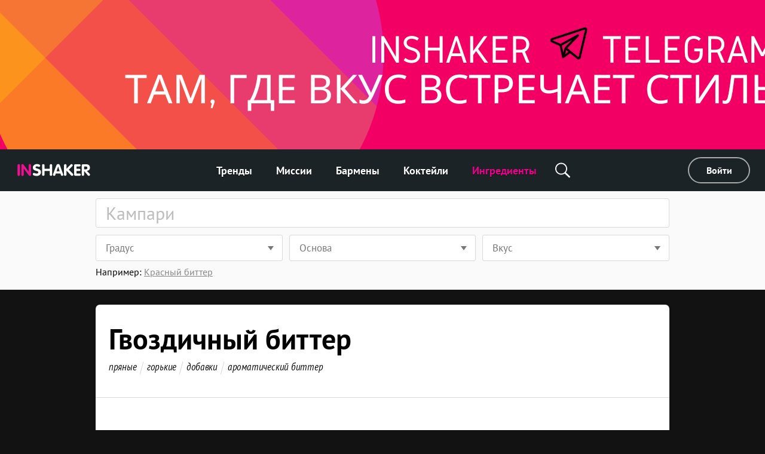

--- FILE ---
content_type: text/html; charset=utf-8
request_url: https://ru.inshaker.com/goods/441
body_size: 10651
content:
<!DOCTYPE html><html lang="ru"><head><title>Гвоздичный биттер, коктейли c гвоздичным биттером — Inshaker</title><link rel="stylesheet" media="all" href="/assets/application-23ce8c9eea364188bc1ce7270513f1de0566a050909e3794152eb689a6d84eac.css" /><link rel="stylesheet" media="all" href="/assets/pages/cocktail/cocktail-085bdbbe09cb99582ceac9a7c22d094365e13ee106a7bf481cfc083db6cd2d51.css" data-dynamic="true" /><link rel="stylesheet" media="all" href="/assets/pages/cocktails/cocktails-033182fc45936e924e06ade3f8b12073b89be5461540d4704a77511c34606136.css" data-dynamic="true" /><link rel="stylesheet" media="all" href="/assets/pages/goods/goods-c5d1e6fd5d0c78dfec3188821db4f6483def33e7398ca4e090c997197e8456a9.css" data-dynamic="true" /><link rel="stylesheet" media="all" href="/assets/pages/articles-557a10c1258fb9ab5b95199f42ad4ed30ad6612ece031d930e1b981adba3f913.css" data-dynamic="true" /><link rel="stylesheet" media="all" href="/assets/search-13275d42732a7d07a4e921e73ff62dd68c64d4f3e3962250f086cc32b7b6f12a.css" data-dynamic="true" /><link rel="stylesheet" media="all" href="/assets/pages/faq-60b0856a53fe5bd31ebfdce5dbb49e032e16169bc79e1c59cd65be789ff62427.css" data-dynamic="true" /><meta content="Коктейли c гвоздичным биттером. Гвоздичный биттер: &lt;p&gt;Рождественский биттер 1830-х годов производят методом мацерации в крепких ромовых спиртах гвоздики, иногда с добавлением одуванчика, гречавки и яблок.&lt;/p&gt;" name="description" /><meta content="Гвоздичный биттер, коктейли c гвоздичным биттером — Inshaker" property="og:title" /><meta content="Коктейли c гвоздичным биттером. Гвоздичный биттер: &lt;p&gt;Рождественский биттер 1830-х годов производят методом мацерации в крепких ромовых спиртах гвоздики, иногда с добавлением одуванчика, гречавки и яблок.&lt;/p&gt;" property="og:description" /><meta content="/inshaker-og.jpg" property="og:image" /><meta content="website" name="og:type" /><meta content="width=device-width, initial-scale=1, minimum-scale=1.0, user-scalable=no" name="viewport" /><meta content="noyaca" name="robots" /><link href="/favicons/favicon.svg" rel="icon" /><link color="#ffffff" href="/favicons/favicon.svg" rel="mask-icon" /><link href="/favicons/apple-icon-57x57.png" rel="apple-touch-icon" sizes="57x57" /><link href="/favicons/apple-icon-60x60.png" rel="apple-touch-icon" sizes="60x60" /><link href="/favicons/apple-icon-72x72.png" rel="apple-touch-icon" sizes="72x72" /><link href="/favicons/apple-icon-76x76.png" rel="apple-touch-icon" sizes="76x76" /><link href="/favicons/apple-icon-114x114.png" rel="apple-touch-icon" sizes="114x114" /><link href="/favicons/apple-icon-120x120.png" rel="apple-touch-icon" sizes="120x120" /><link href="/favicons/apple-icon-144x144.png" rel="apple-touch-icon" sizes="144x144" /><link href="/favicons/apple-icon-152x152.png" rel="apple-touch-icon" sizes="152x152" /><link href="/favicons/apple-icon-180x180.png" rel="apple-touch-icon" sizes="180x180" /><link href="/favicons/android-icon-192x192.png" rel="icon" sizes="192x192" type="image/png" /><link href="/favicons/favicon-32x32.png" rel="icon" sizes="32x32" type="image/png" /><link href="/favicons/favicon-96x96.png" rel="icon" sizes="96x96" type="image/png" /><link href="/favicons/favicon-16x16.png" rel="icon" sizes="16x16" type="image/png" /><link href="/favicons/manifest.json" rel="manifest" /><meta content="/ms-icon-144x144.png" name="msapplication-TileImage" /><meta content="#ffffff" name="theme-color" /><meta content="#ffffff" name="msapplication-TileColor" /><meta content="e28a2b0455b34ac9" name="yandex-verification" /><link href="http://127.0.0.1:3000/goods/441" hreflang="ru" rel="alternate" /><link href="http://127.0.0.1:3000/goods/441" hreflang="ukr" rel="alternate" /><link href="http://127.0.0.1:3000/goods/441" hreflang="de" rel="alternate" /><link href="http://127.0.0.1:3000/goods/441" hreflang="fr" rel="alternate" /><link href="http://127.0.0.1:3000/goods/441" hreflang="it" rel="alternate" /><link href="http://127.0.0.1:3000/goods/441" hreflang="es" rel="alternate" /><link href="http://127.0.0.1:3000/goods/441" hreflang="en-us" rel="alternate" /><link href="http://127.0.0.1:3000/goods/441" hreflang="en-uk" rel="alternate" /><script async="" charset="UTF-8" src="//web.webpushs.com/js/push/07c17eaf4954327bcd8fe4b3509b7dbf_1.js"></script><script async="" src="https://app.getreview.io/tags/poXcehvjeAKWmC0O/sdk.js"></script></head><body data-page="goods/show" data-user-avatar-image="/assets/common/avatar-icon-m-aafc69fc7c9c96c7c1dca0a0f7ded703eec272779ad660465bd43836d2663ee1.svg" lazy-bg-desktop="/assets/common/body-bg-bf9928ee232a5a485e2d840111ee4bb2b7affb0509ecc283e6c81d4956ca3038.jpg"><noscript><img src="https://www.google-analytics.com/collect?v=1&amp;tid=UA-1635720-17&amp;cid=94e33437-48e4-4a56-9d2f-5312745dcf66&amp;t=pageview&amp;dt=noscript&amp;dp=/goods/441" /></noscript><noscript><img src="https://mc.yandex.ru/watch/104361165" /></noscript><script>(function(i,s,o,g,r,a,m){i['GoogleAnalyticsObject']=r;i[r]=i[r]||function(){
  (i[r].q=i[r].q||[]).push(arguments)},i[r].l=1*new Date();a=s.createElement(o),
  m=s.getElementsByTagName(o)[0];a.async=1;a.src=g;m.parentNode.insertBefore(a,m)
})(window,document,'script','https://www.google-analytics.com/analytics.js','ga')

ga('create', 'UA-1635720-17')
ga('send', 'pageview')

// Yandex.Metrika counter
!function(e,t,a){(t[a]=t[a]||[]).push(function(){try{t.yaCounter104361165=new Ya.Metrika2({id:104361165,clickmap:!0,trackLinks:!0,accurateTrackBounce:!0,webvisor:!0})}catch(e){}});var c=e.getElementsByTagName("script")[0],n=e.createElement("script"),r=function(){c.parentNode.insertBefore(n,c)};n.type="text/javascript",n.async=!0,n.src="https://mc.yandex.ru/metrika/tag.js","[object Opera]"==t.opera?e.addEventListener("DOMContentLoaded",r,!1):r()}(document,window,"yandex_metrika_callbacks2");</script><script async="" src="https://www.googletagmanager.com/gtag/js?id=G-90XK9THMZN"></script><script>window.dataLayer = window.dataLayer || []; function gtag() {dataLayer.push(arguments);} gtag('js', new Date()); gtag('config', 'G-90XK9THMZN');</script><script id="mcjs">!function(c,h,i,m,p){m=c.createElement(h),p=c.getElementsByTagName(h)[0],m.async=1,m.src=i,p.parentNode.insertBefore(m,p)}(document,"script","https://chimpstatic.com/mcjs-connected/js/users/23c6a60c32920c0b343cdb27a/4a2408cc40da632aa8597ded4.js");</script><script src="https://appleid.cdn-apple.com/appleauth/static/jsapi/appleid/1/ru_RU/appleid.auth.js" type="text/javascript"></script><script type="text/javascript"> var _tmr = window._tmr || (window._tmr = []); _tmr.push({id: "3089700", type: "pageView", start: (new Date()).getTime()}); (function (d, w, id) { if (d.getElementById(id)) return; var ts = d.createElement("script"); ts.type = "text/javascript"; ts.async = true; ts.id = id; ts.src = "https://top-fwz1.mail.ru/js/code.js"; var f = function () {var s = d.getElementsByTagName("script")[0]; s.parentNode.insertBefore(ts, s);}; if (w.opera == "[object Opera]") { d.addEventListener("DOMContentLoaded", f, false); } else { f(); } })(document, window, "topmailru-code"); </script><noscript><div><img alt="Top.Mail.Ru" src="https://top-fwz1.mail.ru/counter?id=3089700;js=na" style="border:0;position:absolute;left:-9999px;" /></div></noscript><a href="https://t.me/inshaker_russia" id="banner"><img class="desktop banner" data-src="/uploads/billboard/promo/182/1743495658-Inshaker_Telegram_%D0%A2%D0%90%D0%9C__%D0%93%D0%94%D0%95_%D0%92%D0%9A%D0%A3%D0%A1_%D0%92%D0%A1%D0%A2%D0%A0%D0%95%D0%A7%D0%90%D0%95%D0%A2_%D0%A1%D0%A2%D0%98%D0%9B%D0%AC.png" /><img class="mobile banner" data-src="/uploads/billboard/mobile_image/182/1743495658-Inshaker_Telegram_%D0%A2%D0%90%D0%9C__%D0%93%D0%94%D0%95_%D0%92%D0%9A%D0%A3%D0%A1_%D0%92%D0%A1%D0%A2%D0%A0%D0%95%D0%A7%D0%90%D0%95%D0%A2_%D0%A1%D0%A2%D0%98%D0%9B%D0%AC_copy.png" /><script>(function(){
  desktopMediaQuery = matchMedia('(min-width: 992px)')
  var desktop = banner.querySelector('.banner.desktop')
  var mobile = banner.querySelector('.banner.mobile')

  var listener = function(m) {
    if (m.matches) {
      if (desktop.dataset.src) {
        desktop.src = desktop.dataset.src
      }
    } else {
      if (mobile.dataset.src) {
        mobile.src = mobile.dataset.src
      }
    }
  }
  banner.setSrc = function() {
    listener(desktopMediaQuery)
  }
  banner.setSrc()
  desktopMediaQuery.addListener(listener)
})()</script></a><div class="desktop-header desktop"><a class="logo" href="/"><img src="/assets/common/logo-4bfdb85cfd6f55be4eeedd5b57c908c01806a711f88622a932aad9abb34fce11.svg" /></a><div class="links"><a class="link" href="/">Тренды</a><a class="link" href="/missions">Миссии</a><a class="link" href="/user_barmen">Бармены</a><a class="link" href="/cocktails">Коктейли</a><a class="link" href="/goods">Ингредиенты</a><div class="global-search-button"><div class="icon search" onmousedown="toggleSearch(event)"></div><div class="global-search desktop"><input autocomplete="off" class="global-search-input" name="q" onfocus="globalSearchFocus(this)" oninput="globalSearchInput(this)" placeholder="Поиск по сайту" /><div class="search-clear-button mobile" onclick="clearGlobalSearch(this)"></div></div></div></div><div class="right"><a class="login" data-type="popup" href="/users/sign_in">Войти</a></div></div><div class="mobile-top-header mobile-header mobile slide-up-on-scroll"><a class="logo" href="/"><img src="/assets/common/logo-4bfdb85cfd6f55be4eeedd5b57c908c01806a711f88622a932aad9abb34fce11.svg" /></a><div class="right-control"><div class="icon search" onmousedown="toggleSearch(event)"></div><a class="icon logout" data-refresh-layout="true" href="/users/sign_out"></a></div><div class="hamburger" onclick="toggleMobileMenu()"><div class="line"></div><div class="line"></div><div class="line"></div></div></div><div class="mobile-top-header mobile-login-header mobile"><a class="back signin" onclick="history.back()"></a><a class="back signup forgot" onclick="backInPassword()"></a><a class="back omniauth-email" href="/users/sign_in"></a><article><div class="signin">Войти</div><div class="signup">Регистрация</div><div class="forgot">Восстановление пароля</div><div class="omniauth-email">Введите свою информацию</div></article></div><div class="mobile-menu mobile"><div class="mobile-menu-header"><div class="hamburger" onclick="toggleMobileMenu()"></div><a class="logo" href="/"><img src="/assets/welcome/logo-4bfdb85cfd6f55be4eeedd5b57c908c01806a711f88622a932aad9abb34fce11.svg" /></a><div class="content"><div class="login"><a href="/users/sign_in">Войти</a></div></div></div><div class="mobile-menu-content"><div class="mobile-menu-content-link"><a class="link" href="/"><div class="icon"><img src="/assets/articles/trends-86ee541ebed8e936488d8414883716f6fa1532afcd80227cbeb3f4b7b08cab3f.png" srcset="/assets/articles/trends@2x-16a5ab6deb483bb3a516de7d7a42047b4a8bd54d45c03f4b808ac0d6054614b1.png 2x, /assets/articles/trends@3x-b9ef9ef4b84bfd1c5283a2b86af476fb586a7e83e9b62706e536a3ead65e548d.png 3x" /></div><div class="text">Тренды</div></a></div><div class="mobile-menu-content-link"><a class="link" href="/missions"><div class="icon"><img src="/assets/articles/missions-96da227b286e74e55576fb6151d6f2e06a757927fff2841b49c0d292a0e868ca.png" srcset="/assets/articles/missions@2x-cfbefde58cea3e68e39fc26de64783a7694640ef42ac645be64d6e77f7f4443f.png 2x, /assets/articles/missions@3x-7ad84cdbefca0bc5396134d648d747d378667d34972f278fc5e04674b80e838e.png 3x" /></div><div class="text">Миссии</div></a></div><div class="mobile-menu-content-link"><a class="link" href="/user_barmen"><div class="icon"><img src="/assets/icons/user-0061ebceb8ca9dc0df896caf7e651b18ddc89f68c03537c37b7c29be406f7c6c.png" srcset="/assets/icons/user@2x-5d327ad1760af62c5c3c2ca9021a19ade9a0cb40b4748c7fbf5cd6cfd482efab.png 2x, /assets/icons/user@3x-b20e7354af20c44dcf23c798f8716547b8d8c97d37d1f0375172f35e1a829cec.png 3x" /></div><div class="text">Бармены</div></a></div><div class="mobile-menu-content-link"><a class="link" href="/cocktails"><div class="icon"><img src="/assets/icons/cocktail-038c86fd1a793b17b6a96c438962283a46c5a2d01e72114d0faeb610bd741a03.png" srcset="/assets/icons/cocktail@2x-02723a91c268c951f5142cedd54de6c6203bfc2708d4a297edc26d4a04f17cd7.png 2x, /assets/icons/cocktail@3x-7c817f5b280c569fd0c84fd0c47fd0b14beccf1c68bce84bcaba02028afd3ee5.png 3x" /></div><div class="text">Коктейли</div></a></div><div class="mobile-menu-content-link"><a class="link" href="/goods"><div class="icon"><img src="/assets/icons/champagne-f97a6e34732db95fd5780dbc9d164a2083e67df50fd8601cb802196889e87b0d.png" srcset="/assets/icons/champagne@2x-6057535b57de54d922f5c833e3792cbcdc65454930d5d83d561a9c885971f863.png 2x, /assets/icons/champagne@3x-28b073fbb53ca546fa5a4f658c5c82f3c4b1de31fa48efb871b0be8333c1b9c4.png 3x" /></div><div class="text">Ингредиенты</div></a></div><div class="mobile-menu-content-link"><a class="link" href="/parties"><div class="icon"><img src="/assets/icons/balloon-e72f0d896d32513c89f1cd3275af302bf2c3fd82037ce2e6cb3c2c211694e69f.png" srcset="/assets/icons/balloon@2x-facc990384e8e3839182c1d17e99c3dd99a6bf167ec4987e0a46d403a394b7d3.png 2x, /assets/icons/balloon@3x-3741ceb55ebe827d398a2e50c55e059fe66be150345570adf5a5d810bd0d99b1.png 3x" /></div><div class="text">Калькулятор вечеринок</div></a></div><div class="mobile-menu-content-link"><a class="link" href="/ratings"><div class="icon"><img src="/assets/icons/bars-63d59376253742921643c5e8eeb01ed022c5c2137a78ebce47bb36635e2a1f40.png" srcset="/assets/icons/bars@2x-7dad4ff461763f9d1d81f7798591ef02a10690e1ee0402d2f73e43e5abe620c1.png 2x, /assets/icons/bars@3x-ea173f216d2ba09736fc4f0874d887c4622852adfa26ad972068e64ab123cd2f.png 3x" /></div><div class="text">Рейтинг коктейлей</div></a></div><div class="mobile-menu-content-link"><a class="link" href="/barmen"><div class="icon"><img src="/assets/icons/star-80942f49ec51557d72618e68c69a7f0e1b2c74694a7a400962553e7b44875d20.png" srcset="/assets/icons/star@2x-6c082e40d064e4c6af98ad687356d4875495b6a9a4a8e30d90a4f9ae01830b66.png 2x, /assets/icons/star@3x-328b68f7becd4aba38430c13aa909cfeee535dab1704d290223402cdf958e174.png 3x" /></div><div class="text">Звёзды</div></a></div><div class="mobile-menu-content-link"><a class="link" href="/bounties/13"><div class="icon"><img src="/assets/icons/award-8af91b3b69e996a506e839c6ed421c6d87623e2e79992f798c2ba8cf7a644ef7.png" srcset="/assets/icons/award@2x-01f5ef60835a0ce7203f9a089aad8d5cd2f9bcc780288d3622a4c4de0edaddd3.png 2x, /assets/icons/award@3x-c4e28a5e49785b07f10710dbaa9a5ffa59f5ef7dd13e6a96b6c39ebc769cbf83.png 3x" /></div><div class="text">Голосование</div></a></div></div><div class="mobile-menu-footer"><a class="link" href="/komanda">Команда</a><a class="link" href="/o-proekte">О проекте</a><a class="link" href="/agentstvo">Агентство</a><a class="link" href="/pravila">Правила</a><a class="link" href="mailto:editorial@inshaker.com">Контакты</a><a class="link" href="/welcome#languages">Выбрать язык</a><div class="socials mobile"><a href="https://vk.com/inshaker_russia" target="_blank" title="VKontakte"><img src="/assets/socials/vk-a9b3e4d6802318f260b5c190dcb36e4ea101242a0446b4e37c53a2481b077af9.svg" /></a><a href="https://t.me/Inshaker_russia" target="_blank" title="Telegram"><img src="/assets/socials/telegram-3bc22a7b70e160989302f38457a71cb005753ee87b9887e7080d0c4fcb7520da.svg" /></a></div><div class="copy">© Inshaker 2025</div></div></div><div class="global-search mobile"><input autocomplete="off" class="global-search-input" name="q" onfocus="globalSearchFocus(this)" oninput="globalSearchInput(this)" placeholder="Поиск по сайту" /><div class="search-clear-button mobile" onclick="clearGlobalSearch(this)"></div></div><div class="global-search-results slide-up-on-scroll" data-articles-sections="trends,missions" data-i18n-count="{&quot;few&quot;:&quot;%{count} результата&quot;,&quot;many&quot;:&quot;%{count} результатов&quot;,&quot;one&quot;:&quot;%{count} результат&quot;,&quot;other&quot;:&quot;%{count} результатов&quot;}" hidden=""><div class="global-search-results-section global-search-results-trends-section"><div class="global-search-result-title"><div class="global-search-result-title-text">Тренды - <div class="count"></div></div><a class="global-search-result-link-to-all">Смотреть все</a></div><div class="items"></div></div><div class="global-search-results-section global-search-results-missions-section"><div class="global-search-result-title"><div class="global-search-result-title-text">Миссии - <div class="count"></div></div><a class="global-search-result-link-to-all">Смотреть все</a></div><div class="items"></div></div><div class="global-search-results-section global-search-results-goods-section"><div class="global-search-result-title"><div class="global-search-result-title-text">Ингредиенты - <div class="count"></div></div><a class="global-search-result-link-to-all">Смотреть все</a></div><div class="items"></div></div><div class="global-search-results-section global-search-results-cocktails-section"><div class="global-search-result-title"><div class="global-search-result-title-text">Коктейли - <div class="count"></div></div><a class="global-search-result-link-to-all">Смотреть все</a></div><div class="items"></div></div><div class="global-search-results-section global-search-results-users-section"><div class="global-search-result-title"><div class="global-search-result-title-text">Бармены - <div class="count"></div></div><a class="global-search-result-link-to-all">Смотреть все</a></div><div class="items"></div></div><div class="global-search-results-section global-search-results-barmen-section"><div class="global-search-result-title"><div class="global-search-result-title-text">Звёзды - <div class="count"></div></div><a class="global-search-result-link-to-all">Смотреть все</a></div><div class="items"></div></div><div hidden=""><svg class="signed-lock" height="16px" viewbox="0 0 1792 1792" width="16px" xmlns="https://www.w3.org/2000/svg"><path d="M1728 576v256q0 26-19 45t-45 19h-64q-26 0-45-19t-19-45v-256q0-106-75-181t-181-75-181 75-75 181v192h96q40 0 68 28t28 68v576q0 40-28 68t-68 28h-960q-40 0-68-28t-28-68v-576q0-40 28-68t68-28h672v-192q0-185 131.5-316.5t316.5-131.5 316.5 131.5 131.5 316.5z"></path></svg><svg class="unsigned-lock" height="16px" version="1.1" viewbox="0.0 0 1152.0 2048" width="16px" xmlns="https://www.w3.org/2000/svg" xmlns:xlink="https://www.w3.org/1999/xlink"><path d="M320,896h512V704c0-70.667-25-131-75-181s-110.333-75-181-75s-131,25-181,75s-75,110.333-75,181V896z M1152,992v576  c0,26.667-9.333,49.333-28,68s-41.333,28-68,28H96c-26.667,0-49.333-9.333-68-28s-28-41.333-28-68V992c0-26.667,9.333-49.333,28-68  s41.333-28,68-28h32V704c0-122.667,44-228,132-316s193.333-132,316-132s228,44,316,132s132,193.333,132,316v192h32  c26.667,0,49.333,9.333,68,28S1152,965.333,1152,992z"></path></svg></div></div><div id="landscape"><div class="landscape-content"><img src="/assets/common/landscape-icon-5cc1ef1419e9ae11855a5c837dba9ac7d30edf81049f2561ca5ee9abcfe9029e.svg" /><p>Переверните ваш телефон вертикально</p></div></div><div id="sub-header"><form action="/goods" class="search-form"><div class="search-form-content"><input autocomplete="off" class="search-input" name="q" placeholder="Кампари" value="" /><span class="search-clear-button"></span><div class="search-tabs mobile"><div class="tab search-filters-toggle">Используй фильтры</div></div><div class="search-filters"><div class="filters"><div class="filter filter-select" data-name="tags[]" data-type="select"><div class="list"><div class="item" data-default=""><span>Любые</span><div class="arrow"></div></div><div class="item" data-id="3"><span>Безалкогольные</span><div class="arrow"></div></div><div class="item" data-id="10"><span>Крепкие</span><div class="arrow"></div></div><div class="item" data-id="31"><span>Слабоалкогольные</span><div class="arrow"></div></div></div><div class="current"><div class="desktop" data-placeholder="Градус">Градус</div><div class="mobile">Градус</div><div class="arrow"></div></div></div><div class="filter filter-select" data-name="tags[]" data-type="select"><div class="list"><div class="item" data-default=""><span>Любые</span><div class="arrow"></div></div><div class="item" data-id="1100"><span>Абрикосы</span><div class="arrow"></div></div><div class="item" data-id="1071"><span>Агава</span><div class="arrow"></div></div><div class="item" data-id="1093"><span>Анис</span><div class="arrow"></div></div><div class="item" data-id="1072"><span>Виноград</span><div class="arrow"></div></div><div class="item" data-id="1096"><span>Вишня</span><div class="arrow"></div></div><div class="item" data-id="1097"><span>Дыня</span><div class="arrow"></div></div><div class="item" data-id="1069"><span>Зерно</span><div class="arrow"></div></div><div class="item" data-id="1105"><span>Какао</span><div class="arrow"></div></div><div class="item" data-id="1076"><span>Картофель</span><div class="arrow"></div></div><div class="item" data-id="595"><span>Кофе</span><div class="arrow"></div></div><div class="item" data-id="1073"><span>Кукуруза</span><div class="arrow"></div></div><div class="item" data-id="165"><span>Мед</span><div class="arrow"></div></div><div class="item" data-id="1091"><span>Можжевельник</span><div class="arrow"></div></div><div class="item" data-id="1101"><span>Мята</span><div class="arrow"></div></div><div class="item" data-id="1099"><span>Орехи</span><div class="arrow"></div></div><div class="item" data-id="1098"><span>Персики</span><div class="arrow"></div></div><div class="item" data-id="1103"><span>Пряности</span><div class="arrow"></div></div><div class="item" data-id="1075"><span>Рис</span><div class="arrow"></div></div><div class="item" data-id="1104"><span>Сладости</span><div class="arrow"></div></div><div class="item" data-id="88"><span>Сливки</span><div class="arrow"></div></div><div class="item" data-id="1094"><span>Сливы</span><div class="arrow"></div></div><div class="item" data-id="152"><span>Травы</span><div class="arrow"></div></div><div class="item" data-id="1070"><span>Тростник</span><div class="arrow"></div></div><div class="item" data-id="1092"><span>Туйон</span><div class="arrow"></div></div><div class="item" data-id="83"><span>Фрукты</span><div class="arrow"></div></div><div class="item" data-id="1102"><span>Цветок</span><div class="arrow"></div></div><div class="item" data-id="1095"><span>Цитрусы</span><div class="arrow"></div></div><div class="item" data-id="195"><span>Шоколад</span><div class="arrow"></div></div><div class="item" data-id="1074"><span>Яблоки</span><div class="arrow"></div></div><div class="item" data-id="145"><span>Ягоды</span><div class="arrow"></div></div></div><div class="current"><div class="desktop" data-placeholder="Основа">Основа</div><div class="mobile">Основа</div><div class="arrow"></div></div></div><div class="filter filter-select" data-name="tags[]" data-type="select"><div class="list"><div class="item" data-default=""><span>Любые</span><div class="arrow"></div></div><div class="item" data-id="21"><span>Горькие</span><div class="arrow"></div></div><div class="item" data-id="16"><span>Кислые</span><div class="arrow"></div></div><div class="item" data-id="9"><span>Кофейные</span><div class="arrow"></div></div><div class="item" data-id="46"><span>Мятные</span><div class="arrow"></div></div><div class="item" data-id="4"><span>Овощные</span><div class="arrow"></div></div><div class="item" data-id="1065"><span>Ореховые</span><div class="arrow"></div></div><div class="item" data-id="1064"><span>Острые</span><div class="arrow"></div></div><div class="item" data-id="5"><span>Пряные</span><div class="arrow"></div></div><div class="item" data-id="7"><span>Сладкие</span><div class="arrow"></div></div><div class="item" data-id="30"><span>Сливочные</span><div class="arrow"></div></div><div class="item" data-id="1058"><span>Соленые</span><div class="arrow"></div></div><div class="item" data-id="1047"><span>Сухие</span><div class="arrow"></div></div><div class="item" data-id="18"><span>Травяные</span><div class="arrow"></div></div><div class="item" data-id="49"><span>Тропические</span><div class="arrow"></div></div><div class="item" data-id="33"><span>Фруктовые</span><div class="arrow"></div></div><div class="item" data-id="23"><span>Цветочные</span><div class="arrow"></div></div><div class="item" data-id="15"><span>Цитрусовые</span><div class="arrow"></div></div><div class="item" data-id="26"><span>Шоколадные</span><div class="arrow"></div></div><div class="item" data-id="58"><span>Ягодные</span><div class="arrow"></div></div></div><div class="current"><div class="desktop" data-placeholder="Вкус">Вкус</div><div class="mobile">Вкус</div><div class="arrow"></div></div></div></div><div class="button-results">Посмотреть результаты</div></div><ul class="search-autocomplete" data-min-length="2" data-path="/goods/autocomplete"></ul></div><div class="search-footer"><div class="search-example"><span class="label">Например: </span><span class="value">Красный биттер</span></div></div></form></div><div id="main"><div class="common-box good" id="the-cocktail"><div class="common-title header"><h1 class="common-name">Гвоздичный биттер</h1><ul class="tags"><li class="item"> <a class="tag" href="/goods?q=%D0%BF%D1%80%D1%8F%D0%BD%D1%8B%D0%B5">пряные</a></li><li class="item"> <a class="tag" href="/goods?q=%D0%B3%D0%BE%D1%80%D1%8C%D0%BA%D0%B8%D0%B5">горькие</a></li><li class="item"> <a class="tag" href="/goods?q=%D0%B4%D0%BE%D0%B1%D0%B0%D0%B2%D0%BA%D0%B8">добавки</a></li><li class="item"> <a class="tag" href="/goods?q=%D0%B0%D1%80%D0%BE%D0%BC%D0%B0%D1%82%D0%B8%D1%87%D0%B5%D1%81%D0%BA%D0%B8%D0%B9+%D0%B1%D0%B8%D1%82%D1%82%D0%B5%D1%80">ароматический биттер</a></li></ul></div><div class="common-content common-image-frame photo goods-photo" style="background-image:url(/uploads/good/image_common/441/Master-of-Malt-Bitter-Clove-promo.jpg)"></div><div id="goods-about"><div class="common-content-plain common-wave common-content"><div class="body"><span id="goods-text"><p>Рождественский биттер 1830-х годов производят методом мацерации в крепких ромовых спиртах гвоздики, иногда с добавлением одуванчика, гречавки и яблок.</p></span></div></div></div></div><div class="common-box"><div class="common-content common-top" id="related"><div class="common-content-plain"><h2 class="common-sub-title title"><span class="common-sub-name">1 коктейль c гвоздичным биттером</span></h2></div><div class="cocktail-rows"><div class="cocktail-item" data-id="312"><a class="cocktail-item-preview" href="/cocktails/312-gollandskaya-hrabrost"><img class="cocktail-item-image" height="242" src="/uploads/cocktail/hires/312/icon_1556474713-Dutch-Courage__highres.jpg" title="Голландская храбрость" /><div class="cocktail-item-name">Голландская храбрость</div></a><div class="cocktail-item-goods"><a class="cocktail-item-good" href="/goods/244"><img class="cocktail-item-good-icon" src="/uploads/good/icon_common/244/1583848802-BOLS-genever_200х200.jpg" style="background-color:#A3A8AC" title="Женевер" /><div class="cocktail-item-good-name">Женевер</div></a><a class="cocktail-item-good" href="/goods/441"><img class="cocktail-item-good-icon" src="/uploads/good/icon_common/441/Master-of-Malt-Bitter-Clove-preview.jpg" style="background-color:#BF9986" title="Гвоздичный биттер" /><div class="cocktail-item-good-name">Гвоздичный биттер</div></a><a class="cocktail-item-good" href="/goods/176"><img class="cocktail-item-good-icon" src="/uploads/good/icon_common/176/Lime_juice-preview.jpg" style="background-color:#B3BE56" title="Лаймовый сок" /><div class="cocktail-item-good-name">Лаймовый сок</div></a><a class="cocktail-item-good" href="/goods/34"><img class="cocktail-item-good-icon" src="/uploads/good/icon_common/34/1596442484-4_200х200.jpg" style="background-color:#BEBDCB" title="Содовая" /><div class="cocktail-item-good-name">Содовая</div></a><a class="cocktail-item-good" href="/goods/5"><img class="cocktail-item-good-icon" src="/uploads/good/icon_common/5/lime-preview.jpg" style="background-color:#6E9E31" title="Лайм" /><div class="cocktail-item-good-name">Лайм</div></a><a class="cocktail-item-good" href="/goods/102"><img class="cocktail-item-good-icon" src="/uploads/good/icon_common/102/saharnaja_pudra-preview.jpg" style="background-color:#DEDEDC" title="Сахарная пудра" /><div class="cocktail-item-good-name">Сахарная пудра</div></a><a class="cocktail-item-good" href="/goods/83"><img class="cocktail-item-good-icon" src="/uploads/good/icon_common/83/led-preview.jpg" style="background-color:#D8DFE7" title="Дробленый лед" /><div class="cocktail-item-good-name">Дробленый лед</div></a></div></div></div></div></div><div class="common-box"><div class="common-content common-top" id="trendy-goods"><div class="common-content-plain"><h2 class="common-sub-title title"><span class="common-sub-name">Гвоздичный биттер хорошо сочетается с</span></h2></div><ul class="goods"><li class="common-good-icon"><a class="common-good-icon" href="/goods/34"><div class="icon" lazy-bg="/uploads/good/icon_common/34/1596442484-4_200х200.jpg" style="background-color:#BEBDCB"></div><div class="name">содовой</div></a></li><li class="common-good-icon"><a class="common-good-icon" href="/goods/102"><div class="icon" lazy-bg="/uploads/good/icon_common/102/saharnaja_pudra-preview.jpg" style="background-color:#DEDEDC"></div><div class="name">сахарной пудрой</div></a></li><li class="common-good-icon"><a class="common-good-icon" href="/goods/244"><div class="icon" lazy-bg="/uploads/good/icon_common/244/1583848802-BOLS-genever_200х200.jpg" style="background-color:#A3A8AC"></div><div class="name">женевером</div></a></li></ul></div></div><div class="common-box"><div class="common-content common-top" id="faq"><div class="common-content-plain"><h2 class="common-sub-title title"><span class="common-sub-name">Часто задаваемые вопросы про коктейли</span></h2></div><div class="faq-block" itemscope="" itemtype="https://schema.org/FAQPage"><div class="faq-block__item" itemprop="mainEntity" itemscope="" itemtype="https://schema.org/Question"><h3 class="faq-block__question" itemprop="name">Какие коктейли сейчас в тренде<i class="faq-block__icon"></i></h3><div class="faq-block__answer_box" itemprop="acceptedAnswer" itemscope="" itemtype="https://schema.org/Answer"><div class="faq-block__answer" itemprop="text">5 самых популярных коктейлей в мире - <a href="/cocktails/1098-aperol-shprits">Апероль Шприц</a><span>,</span><a href="/cocktails/57-mohito">Мохито</a><span>,</span><a href="/cocktails/39-margarita">Маргарита</a><span>,</span><a href="/cocktails/55-negroni">Негрони</a><span>,</span><a href="/cocktails/368-dzhin-tonik">Джин тоник</a></div></div></div></div></div></div></div><div id="popup"><div class="window"><div class="close"><svg height="32" viewbox="0 0 32 32" width="32" xmlns="https://www.w3.org/2000/svg"><path d="M4 8 L8 4 L16 12 L24 4 L28 8 L20 16 L28 24 L24 28 L16 20 L8 28 L4 24 L12 16 z"></path></svg></div><div class="content"></div></div></div><div hidden="" id="page-loading"></div><div id="footer"><div class="groups"><div class="group desktop"><div class="title">Главное</div><a href="/">Тренды</a><a href="/missions">Миссии</a><a href="/user_barmen">Бармены</a><a href="/cocktails">Коктейли</a><a href="/goods">Ингредиенты</a></div><div class="group"><div class="title">Полезное</div><a href="/parties">Калькулятор вечеринок</a><a href="/collections">Коллекции коктейлей</a><a href="/ratings">Рейтинг коктейлей</a><a href="/barmen">Звёзды</a><a href="/bounties/13">Голосование</a></div><div class="group"><div class="title">Inshaker</div><a href="/komanda">Команда</a><a href="/o-proekte">О проекте</a><a href="/agentstvo">Агентство</a><a href="/pravila">Правила</a><a class="desktop" href="mailto:editorial@inshaker.com">Контакты</a></div><div class="languages desktop"><div class="group"><div class="title">Выбор языка</div><a class="lang-link" data-locale-index="3" data-refresh-layout="true" href="//uk.inshaker.com/goods/441" hreflang="uk" rel="alternate">English UK</a><a class="lang-link" data-locale-index="4" data-refresh-layout="true" href="//de.inshaker.com/goods/441" hreflang="de" rel="alternate">Deutsch</a><a class="lang-link" data-locale-index="5" data-refresh-layout="true" href="//es.inshaker.com/goods/441" hreflang="es" rel="alternate">Español</a><a class="lang-link" data-locale-index="2" data-refresh-layout="true" href="//us.inshaker.com/goods/441" hreflang="en" rel="alternate">English US</a></div><div class="group"><div class="empty"></div><a class="lang-link" data-locale-index="6" data-refresh-layout="true" href="//fr.inshaker.com/goods/441" hreflang="fr" rel="alternate">Français</a><a class="lang-link" data-locale-index="1" data-refresh-layout="true" href="//ua.inshaker.com/goods/441" hreflang="ua" rel="alternate">Українська</a><a class="lang-link" data-locale-index="0" data-refresh-layout="true" href="//ru.inshaker.com/goods/441" hreflang="ru" rel="alternate">Русский</a><a class="lang-link" data-locale-index="7" data-refresh-layout="true" href="//it.inshaker.com/goods/441" hreflang="it" rel="alternate">Italiano</a></div></div><div class="group socials"><div class="title">Следите за нами</div><a class="mobile" href="mailto:editorial@inshaker.com"><img src="/assets/common/footer/contacts-ecf2e4f67487f8177eaf43bdee13cae5bf2b0b145b54f988fdc70778a6ea42e2.svg" />Контакты</a><span data-tarck="aHR0cHM6Ly90Lm1lL0luc2hha2VyX3J1c3NpYQ==
" onclick="decodeLink(this)" target="_blank"><img src="/assets/common/footer/telega-1bd0ef47856e281cbed65801a8ca418cf2b6cd7c527546817c7a71d5edb23405.svg" />telegram</span><span class="vkontakte" data-tarck="aHR0cHM6Ly92ay5jb20vaW5zaGFrZXJfcnVzc2lh
" onclick="decodeLink(this)" target="_blank"><img src="/assets/common/vk-f22bf27869726f789a28529821a8de995af9e6d9728c69ecb3871de513f602d9.svg" />VKontakte</span><span class="vkontakte" data-tarck="aHR0cHM6Ly93d3cudGlrdG9rLmNvbS9AaW5zaGFrZXI/dHJhZmZpY190eXBl
PWdvb2dsZSZyZWZlcmVyX3VybD1hbXBfaW5zaGFrZXI=
" onclick="decodeLink(this)" target="_blank"><img src="/assets/common/tiktok-3ee61cf34d146fdcc1817f4bf92251dd1839dac521d8b3fca20e5fe6ae2e716a.svg" />TikTok</span><span class="vkontakte" data-tarck="aHR0cHM6Ly93d3cueW91dHViZS5jb20vY2hhbm5lbC9VQ0RnVTVfaUxTNk93
ZDI2Y2pOcDhKNlE=
" onclick="decodeLink(this)" target="_blank"><img src="/assets/common/youtube-a33d2102e57a61262193806e308fd73f3cd3934c58e1b058291d98c60a3b60f7.svg" />YouTube</span><a class="mobile" href="/welcome#languages"><img src="/assets/common/footer/lang-0af417876510790868006f4c0656fb7e6e7360de88b2a61960cb37b1c647ec7e.svg" />Выбрать язык</a></div></div><div class="login mobile"><a href="/users/sign_in">Войти</a></div><div class="bottom">© Inshaker 2026<div class="age">21+</div></div></div><div class="popup-modal popup-up hide" id="ua-popup"><div class="popup-modal-content"><div class="popup-title">Ласкаво просимо!</div><div class="logo"><img src="/assets/welcome/logo-4bfdb85cfd6f55be4eeedd5b57c908c01806a711f88622a932aad9abb34fce11.svg" /></div><p>Ви зайшли на сайт з України, <br>пропонуємо скористатися українською версією сайта</p><div class="field-action"><span class="btn btn-primary ua-p" onclick="openUaVersion()">Перейти на українську версію</span></div><div class="field-link"><a id="hide-popup_ua">Остаться на русской версии</a></div></div></div><noindex><a class="overall-technical-warning" href="//www.enable-javascript.com/" id="nojs-warning">В вашем браузере отключен яваскрипт. Иншейкер не может работать в таких условиях.<span class="time">Включите, пожалуйста!</span></a></noindex><noscript><style>body { padding-top: 50px; }
#nojs-warning { display: block; }</style></noscript><div class="popup-modal popup-up hidden" id="confirm-popup"><div class="popup-modal-content"><div class="popup-title confirmation-message"></div><div class="buttons"><div class="btn btn-border" id="cancel-button">Отмена</div><div class="btn btn-primary party-delete" id="delete-button">Удалить</div></div></div></div><script src="/assets/application-85531c28779e992f9df92d2ceb37f95b6573ea5569167f00dc5c6d14c32d8c90.js"></script><script src="/assets/goods/show-93cc8bcb9cd3252588bfa4ae66e92cc0976c7393bc0fe5154b2e4633634e0ef4.js" data-dynamic="true"></script><script src="/assets/goods/read_more-497d7b37ef937f3a1210b89e18450e515a72daf47c502a9bc9850934d7801bef.js" data-dynamic="true"></script><script src="/assets/goods/faq-4e21c64291e80fd4d7600f83e4a47d55ffb9598e0d0780f13ac63a04ee097ec5.js" data-dynamic="true"></script></body></html>

--- FILE ---
content_type: text/css
request_url: https://ru.inshaker.com/assets/application-23ce8c9eea364188bc1ce7270513f1de0566a050909e3794152eb689a6d84eac.css
body_size: 18950
content:
/*! normalize.css v2.0.1 mod | MIT License | git.io/normalize */.form-group{clear:both;margin-bottom:15px}.form-group .toggle-password{background:url(/assets/common/baseline-remove_red_eye-24px-0065fc59ab81b75b3bc8d57d7bd2cf96c0b3b0a9b7a1ae29443df41007185eaa.svg) no-repeat;float:right;margin-left:-20px;margin-top:-35px;position:relative;z-index:2;padding-right:15px;width:24px;height:24px;cursor:pointer}.form-group.avatar{margin-bottom:0;text-align:center}.form-group .control-label-registration{color:#7d7d7d;font-size:16px;display:inline-block;margin-right:20px}.form-group.profile-type-registration{margin-bottom:-15px;white-space:nowrap;text-align:center}.form-group .control-label{color:#7d7d7d;font-size:16px;width:309px;display:inline-block;margin-right:20px;text-align:right}.form-group.profile-type{padding:0px 0 30px;white-space:nowrap}.form-group .form-type{width:309px;vertical-align:middle;display:inline-block;position:relative}.form-group .form-type .control-label{line-height:26px;vertical-align:middle}.form-group .form-type>span{font-size:16px;line-height:26px;display:inline-block;vertical-align:middle}.form-group .form-type .profile-type-fan{color:#fd3bb0;padding-right:20px}.form-group .form-type .profile-type-barman{color:#7d7d7d;padding-left:20px}.form-group .form-switch .slider{background:#7d7d7d}.form-group.checked-barman .form-switch .slider{background:#fafafa}.form-group.checked-barman .profile-type-fan{color:#7d7d7d}.form-group.checked-barman .profile-type-barman{color:#fd3bb0}.form-group .field_with_errors{display:inline-block}.form-group .form-control{color:#000;font-size:18px;width:270px;height:44px;padding:0 15px;border-radius:2px;display:inline-block;border:1px solid #d9d9d9;background-color:#fff;outline:none}.form-group .form-control:disabled{background-color:#f6f6f6;cursor:not-allowed}.form-group .form-control:focus{border-color:rgba(255,42,171,0.7);box-shadow:0 0 7px 0px rgba(255,42,171,0.6)}.form-group .form-control::-webkit-input-placeholder{color:#7d7d7d}.form-group .form-control::-moz-placeholder{color:#7d7d7d}.form-group .form-control:-moz-placeholder{color:#7d7d7d}.form-group .form-control:-ms-input-placeholder{color:#7d7d7d}.form-group .field_with_errors .form-control{border-color:#fd3b3b;box-shadow:0 0 7px 0px rgba(255,59,59,0.2)}.form-group .form-select{overflow:hidden;vertical-align:middle;color:#000;font-size:18px;width:309px;height:44px;padding:0;border-radius:6px;display:inline-block;border:1px solid #d9d9d9;background-color:#fff;background:#fff url(/assets/common/select-icon-2517ac451b94ec30c23c9d4be00ad5015ab368d720459374a90586f46adc1fae.svg) no-repeat;background-position:right 15px center}.form-group .form-select.input-error{border-color:#fd3b3b;box-shadow:0 0 7px 0px rgba(255,59,59,0.2)}.form-group .form-select select{padding:10px 15px 11px;width:100%;border:none;box-shadow:none;background-color:transparent;background-image:none;-webkit-appearance:none;-moz-appearance:none;appearance:none}.form-group .form-select select:focus{outline:none}.form-group.has-error .form-control{border-color:#f44336}@media (max-width: 992px){select.form-control{-webkit-appearance:none;-moz-appearance:none;appearance:none}}.form-action{padding:15px 0 30px;text-align:center}.form-action:not(:last-child){border-bottom:1px solid #e9e9e9}.btn{font-weight:normal;line-height:1;font-size:18px;text-align:center;min-width:140px;padding:16px 15px 14px;vertical-align:top;display:inline-block;border:2px solid;border-radius:25px;cursor:pointer;outline:none;user-select:none;box-sizing:border-box;transition:.2s;-webkit-appearance:none}.btn:not(:last-child){margin-right:20px}.btn:disabled{opacity:.3;cursor:not-allowed}.btn.btn-default{color:#fff;border-color:#2ecc71;background-color:#2ecc71}.btn.btn-default:hover{background-color:#29bc68}.btn.btn-border{color:#a4a4a4;border-color:#b2b2b2;background-color:#fff}.btn.btn-border:hover{border-color:#9d9c9c}.btn:hover{text-decoration:none}.btn.btn-small{font-size:14px;width:auto;min-width:60px;height:auto;padding:5px 0px}.btn.btn-primary{color:#fff;border:none;border-bottom:3px solid transparent;background-color:#EE008F;min-width:150px;height:47px;margin-right:32px}.btn.btn-primary.ua-p{margin-right:0;height:auto}.btn.btn-primary.rest{margin:auto;background-color:#EE008F}.btn.party-delete{margin-right:0}.btn.btn-disabled{cursor:no-drop;color:#777 !important;background-color:#e7e7e7;border:none;border-bottom:3px solid #e7e7e7}.btn.btn-plus{cursor:pointer;padding-left:46px !important;background-image:url(/assets/common/plus-8b9745dbe7cfb55e2fc88510ad071ff437397d9da69519c766e3d6dfb4c06646.svg);background-repeat:no-repeat;background-position:12px 8px}.btn.btn-loading{text-indent:-9999px;background-image:url(/assets/common/btn-loading-a687dca91d341dd44458a23cbd51f61c65f80df1bdf605411f1dba01a0d78f5b.svg);background-repeat:no-repeat;background-position:50% 8px;background-size:32px}.btn.btn-save-success{background-image:url(/assets/common/save-success-d9e698aff27575b5fc1a6dc67b9f5fe86640d50c05ce3fed153604053f198105.svg)}.btn.btn-edit{cursor:pointer;padding-left:42px !important;background-repeat:no-repeat;background-position:14px 10px;background-image:url(/assets/common/edit-1ec84126725950ee942cfa828c8dea0c9b6a90a940c9a599a693756198ee3e34.svg)}.btn.btn-search{margin:0;min-width:auto;text-indent:-9999px;cursor:pointer;display:inline-block;background-image:url(/assets/common/search-mobile-9e36f56634c76644077f88e96f8c6196397132ca418c45d5736f4dfc0fa2f10b.svg);background-repeat:no-repeat;background-size:25px 26px;background-position:50%;padding:0;height:46px}@media (min-width: 992px){.btn.btn-search{width:46px !important}}.btn.btn-danger{color:#ec118f;border-color:#ec118f;background:white}.btn.btn-danger:hover{border-color:#ec118f}a.btn{box-sizing:border-box}.form-switch{position:relative;display:inline-block;width:50px;height:26px;vertical-align:middle}.form-switch input{display:none}.form-switch .slider{position:absolute;cursor:pointer;top:0;left:0;right:0;bottom:0;background-color:#fd3bb0;transition:.4s}.form-switch .slider:before{position:absolute;content:"";height:24px;width:24px;left:1px;bottom:1px;background-color:white;transition:.4s;transform:translateX(0px)}.form-switch input:checked+.slider{background-color:#fd3bb0}.form-switch input:focus+.slider{box-shadow:0 0 1px #fd3bb0}.form-switch input:checked+.slider:before{transform:translateX(24px)}.form-switch .slider.round{border-radius:34px}.form-switch .slider.round:before{border-radius:50%}.user-edit .form-group .form-control{display:block;margin-left:auto;margin-right:auto}.user-edit .form-group .control-label{display:block;width:302px;margin-left:auto;margin-right:auto;position:absolute;left:0;top:13px;transform:translateX(-100%)}input.checkbox[type="checkbox"]{display:none}input.checkbox[type="checkbox"]+label::before{content:"";display:inline-block;height:22px;width:22px;margin:0 8px 0 0;position:relative;top:4px;background-image:url(/assets/common/checkbox-d26452004d3d711e8472af68aebe235deb33fbd738f31ad2ee7b8c76476a1706.svg);background-repeat:no-repeat}input.checkbox[type="checkbox"]+label::before{background-position:0 -21px}input.checkbox[type="checkbox"]:checked+label::before{background-position:0 0}input.checkbox[type="checkbox"]:disabled+label::before{background-position:0 -42px}input.checkbox[type="checkbox"]:checked:disabled+label::before{background-position:0 -63px}input[type=date]{-webkit-appearance:none}@media (max-width: 992px){.btn{font-size:18px;min-width:140px;padding:10px 25px 9px;border:2px solid;border-radius:8px}.btn.btn-default{color:#fff;border-color:#2ecc71;background-color:#2ecc71}.btn.btn-default:hover{background-color:#29bc68}.btn.btn-plus{cursor:pointer;padding-left:46px !important;background-image:url(/assets/common/plus-8b9745dbe7cfb55e2fc88510ad071ff437397d9da69519c766e3d6dfb4c06646.svg);background-repeat:no-repeat;background-position:12px 4px}.btn.btn-loading{text-indent:0;background-image:url(/assets/common/btn-loading-a687dca91d341dd44458a23cbd51f61c65f80df1bdf605411f1dba01a0d78f5b.svg);background-repeat:no-repeat;background-position:5px 3px;background-size:32px}.btn.btn-border{color:#fff;border-color:#a9a9a9;background-color:#a9a9a9}.btn.btn-border:hover{border-color:#9d9c9c}.btn.btn-warning{color:#fff;border-color:#de5758;background-color:#de5758}.btn.btn-warning:hover{background-color:#de5758}.btn.btn-edit{cursor:pointer;background-image:url(/assets/common/edit-1ec84126725950ee942cfa828c8dea0c9b6a90a940c9a599a693756198ee3e34.svg);background-repeat:no-repeat;background-position:12px 10px}.btn.btn-delete{cursor:pointer;background-image:url(/assets/common/delete-0c0a9663ffc9461edffda530f9fb275bc9bb96e440e8a7fd16adb1e60648372d.svg);background-repeat:no-repeat;background-position:12px 10px}}.fieldset{padding:40px 0 25px;border-bottom:1px solid #e9e9e9}.fieldset.user-edit{margin:auto;max-width:360px}.form-label .form-group .form-control:focus{box-shadow:none;border-color:#000}.form-label .form-group .form-select{border:none;width:100%;border-radius:0}.form-label .form-group .form-select select{padding-left:0}.form-label #error_explanation{padding-left:0}.form-label .form-group{position:relative}.form-label .form-group.only-barman.is-active{display:block}.form-label .form-group:not(.profile-type):not(.avatar):not(.user-edit) .control-label{padding-left:0;position:absolute;top:19px;left:-330px;z-index:1;transition:all 0.2s ease-in-out;cursor:text}.form-label .form-group:not(.profile-type):not(.avatar):not(.user-edit) .party-label{left:0px}.form-label .form-group:not(.profile-type):not(.avatar):not(.user-edit) .form-control{text-align:left;height:55px;width:100%;box-sizing:border-box;border-radius:2px;transition:all 0.2s ease-in-out;background:#fafafa;border:1px solid #efefef}.form-label .form-group:not(.profile-type):not(.avatar):not(.user-edit) .form-control:focus{box-shadow:none;border-bottom-color:#8d8d8d}.form-label .form-group:not(.profile-type):not(.avatar):not(.user-edit) .form-control::-webkit-input-placeholder{position:absolute;height:20px;left:8%;right:21.33%;top:calc(50% - 20px / 2 - 91.5px);font-style:normal;font-weight:bold;font-size:14px;line-height:18px;display:flex;align-items:center;color:#a0a0a0}.form-label .form-group:not(.profile-type):not(.avatar):not(.user-edit) .form-control.input-error{border-color:#fd3b3b;box-shadow:none}.form-label .form-group:not(.profile-type):not(.avatar):not(.user-edit) .field_with_errors{display:block}.form-label .form-group:not(.profile-type):not(.avatar):not(.user-edit) .field_with_errors .form-control{box-shadow:none;border-bottom-color:#fd3b3b}.form-label .form-group:not(.profile-type):not(.avatar):not(.user-edit) .form-select{height:55px}.form-label .btn.btn-primary.reg{color:#fff;border-bottom:3px solid transparent;background-color:#ee008f;min-width:320px}.form-label .profile-type{cursor:pointer;padding:0px 0 45px;margin-bottom:0}.form-label .profile-type .control-label{color:#fafafa;font-size:18px;text-align:center;position:absolute;top:20px;width:100%}.form-label .form-group .form-type{width:290px;margin:0 auto;display:block;font-weight:bold;cursor:pointer}.form-label .form-switch{width:290px;height:34px}.form-label .form-switch .slider{background-color:#e7e7e7}.form-label .form-switch .slider.round{border-radius:2px}.form-label .form-switch .slider:before{position:absolute;content:"";height:34px;width:50%;left:0;bottom:0;border-radius:2px;background-color:#ffffff;-webkit-transform:translateX(0);-ms-transform:translateX(0);transform:translateX(0);border-top-left-radius:2px;border-bottom-left-radius:2px;border:1px solid #efefef;box-sizing:border-box;box-shadow:0px 2px 4px rgba(0,0,0,0.04)}.form-label .form-switch input:checked+.slider{background-color:#fafafa}.form-label .form-switch input:checked+.slider:before{border-radius:2px;-webkit-transform:translateX(145px);-ms-transform:translateX(145px);transform:translateX(145px);border-top-right-radius:2px;border-bottom-right-radius:2px}.form-label .form-group.profile-type .profile-type-fan,.form-label .form-group.profile-type .profile-type-barman{color:#ec118f;font-size:14px;position:absolute;z-index:10;top:4px;left:0;width:50%;text-align:center;padding:0}.form-label .form-group.profile-type .profile-type-barman{color:#808080;left:50%}.form-label .form-group.profile-type.checked-barman .profile-type-fan{color:#808080}.form-label .form-group.profile-type.checked-barman .profile-type-barman{color:#ec118f}.form-label .form-action{padding:0;margin-left:-15px}.form-label .form-action.user-edit{padding:16px 15px 14px}.form-label .form-action .btn-default{width:100%;padding:22px 15px 21px;border-radius:2px;margin:0;box-sizing:border-box;background-color:#ec118f;background-position:32% 14px;border:none}.form-label .form-action .btn-default.user-edit{width:auto;color:#fff;border-color:#2ecc71;background-color:#2ecc71;height:52px;border-radius:25px;padding:16px 15px 14px}@media (max-width: 992px){.form-group{position:relative}.form-group.only-barman.is-active{display:block}.form-group:not(.profile-type):not(.avatar) .control-label{padding-left:0;text-align:left;width:auto;display:block;position:absolute;top:19px;left:19px;z-index:1;transition:all 0.2s ease-in-out;cursor:text}.form-group:not(.profile-type):not(.avatar) .form-control{text-align:left;height:55px;width:100%;box-sizing:border-box;border-radius:2px;transition:all 0.2s ease-in-out;background:#fafafa;border:1px solid #efefef}.form-group:not(.profile-type):not(.avatar) .form-control:focus{box-shadow:none;border-bottom-color:#8d8d8d}.form-group:not(.profile-type):not(.avatar) .form-control::-webkit-input-placeholder{position:absolute;height:20px;left:8%;right:21.33%;top:calc(50% - 20px / 2 - 91.5px);font-style:normal;font-weight:bold;font-size:14px;line-height:18px;display:flex;align-items:center;color:#a0a0a0}.form-group:not(.profile-type):not(.avatar) .form-control.input-error{border-color:#fd3b3b;box-shadow:none}.form-group.active:not(.profile-type):not(.avatar) .form-control{padding-top:20px}.form-group.active:not(.profile-type):not(.avatar) .control-label{left:20px;font-size:13px;top:12px;transform:translate3d(0, -10px, 0)}}.form-signin .form-signin-content .form-group:not(.profile-type):not(.avatar):not(.user-edit),.form-signup .form-signin-content .form-group:not(.profile-type):not(.avatar):not(.user-edit){position:relative}.form-signin .form-signin-content .form-group:not(.profile-type):not(.avatar):not(.user-edit) .form-control,.form-signup .form-signin-content .form-group:not(.profile-type):not(.avatar):not(.user-edit) .form-control{transition:all 0.2s ease-in-out}.form-signin .form-signin-content .form-group:not(.profile-type):not(.avatar):not(.user-edit) .form-control:focus,.form-signup .form-signin-content .form-group:not(.profile-type):not(.avatar):not(.user-edit) .form-control:focus{box-shadow:none;border-bottom-color:#8d8d8d}.form-signin .form-signin-content .form-group:not(.profile-type):not(.avatar):not(.user-edit) .form-control::-webkit-input-placeholder,.form-signup .form-signin-content .form-group:not(.profile-type):not(.avatar):not(.user-edit) .form-control::-webkit-input-placeholder{top:calc(50% - 10px);transition:all 0.2s ease-in-out}.form-signin .form-signin-content .form-group.active:not(.profile-type):not(.avatar):not(.user-edit) .form-control::-webkit-input-placeholder,.form-signup .form-signin-content .form-group.active:not(.profile-type):not(.avatar):not(.user-edit) .form-control::-webkit-input-placeholder{left:20px;font-size:13px;top:12px;transform:translate3d(0, -10px, 0)}.switch-group label{margin-left:329px}input.switch{display:none}input.switch:checked~label{color:#ec118f}input.switch:checked~label:before{background:#fd3bb0}input.switch:checked~label:after{left:25px}label.switch{display:inline-block;vertical-align:top;padding:9px 0 9px 60px;line-height:26px;transition:.4s;font-size:18px;position:relative;cursor:pointer;user-select:none}label.switch:before{content:'';display:block;background:#7d7d7d;border-radius:34px;width:50px;height:26px;transition:.4s;position:absolute;top:9px;left:0}label.switch:after{content:'';display:block;height:24px;width:24px;position:absolute;top:10px;left:1px;transition:.4s;background:white;border-radius:50%}@media (min-width: 922px){.form-group label.switch{margin-left:260px}.switch-group label.switch{margin-left:329px}}@media (max-width: 921px){label.switch{display:block;right:0;padding:13px 0}label.switch:before{top:13px;left:auto;right:20px}label.switch:after{top:14px;left:auto;right:45px}input.switch:checked~label:after{left:auto;right:21px}.form-group label.switch{padding-left:20px;padding-right:90px;margin-left:0px}}.like-button{color:#999;display:inline-block;height:27px;line-height:30px;font-size:16px;outline:none;cursor:pointer}.like-button:before{content:"";display:inline-block;width:15px;height:17px;margin-right:10px;vertical-align:top;position:relative;top:3px;background:url(/assets/common/cocktail_options-e2f8a92fb5f270dad58fd816ad9fc2ed9e020bd381e6c67d9b5c3bdf16914aad.svg) no-repeat 0 0}.like-button:hover{text-decoration:none}@media (min-width: 992px){.like-button:hover{color:#ec118f}}@media (max-width: 992px){.like-button:hover{color:#999}}@media (min-width: 992px){.like-button:hover:before{background-position:0 -20px}}.like-button:focus{outline:none}.like-button span{display:none}.like-button span.like{display:inline}.like-button span.like-counter{display:inline}@media (min-width: 992px){.like-button span.like-counter{padding-left:5px}}.like-button.liked{color:#ec118f}.like-button.liked:before{background-position:0 -20px}.like-button.liked:hover{text-decoration:none}@media (min-width: 992px){.like-button.liked:hover{color:#999}}@media (min-width: 992px){.like-button.liked:hover:before{background-position:0 0}}.like-button.liked:hover span.like{display:none}.like-button.liked:hover span.dislike{display:inline}@media (max-width: 992px){.like-button:after{margin-left:0}.like-button span.like,.like-button span.dislike{display:none !important}}@media (max-width: 992px){.my-cocktail-controls .like-button:before{display:none}}.comments{background:#fff;overflow:hidden;border-radius:6px}.comments .img_gallery{margin-top:15px}@media (max-width: 400px){.comments .img_gallery{margin-top:0}.comments .img_gallery a{margin-top:9px}}.comments .file-block{display:flex}.comments .file-block .file-display{display:inline-grid;font-size:14px;margin:10px}.comments .size-block{max-width:100%;display:flex;flex-wrap:wrap}@media (max-width: 992px){.comments .modal__container{width:400px}.comments .modal__container .modal_video{width:350px}}.comments .modal{font-family:-apple-system, BlinkMacSystemFont, avenir next, avenir, helvetica neue, helvetica, ubuntu, roboto, noto, segoe ui, arial, sans-serif}.comments .modal__overlay{position:fixed;top:0;left:0;right:0;bottom:0;background:rgba(0,0,0,0.6);display:flex;justify-content:center;align-items:center}.comments .modal__container{padding:25px;max-width:500px;max-height:100vh;overflow-y:auto;box-sizing:border-box;background:linear-gradient(0deg, #fff, #fff);box-shadow:0px 1px 20px rgba(0,0,0,0.500708);border-radius:7px}.comments .modal__header{display:flex;justify-content:space-between;align-items:center}.comments .modal__title{margin-top:0;margin-bottom:0;box-sizing:border-box;font-style:normal;font-weight:bold;font-size:24px;line-height:31px;display:flex;align-items:center;text-align:center}.comments .modal__close{background:transparent;border:0}.comments .modal__header .modal__close:before{content:"\2715"}.comments .modal__content{margin-top:15px;line-height:1.5;color:rgba(0,0,0,0.8)}.comments .or_video{color:#b6b6b5;margin:5px;font-size:15px}.comments #info-modal{display:flex}.comments #info-modal .btn.btn-default{font-weight:bold;margin:30px 0 0 auto;height:25px;font-size:14px;padding:inherit}.comments #info-modal .done_modal{background-color:lightgrey;border-color:lightgrey;pointer-events:none}.comments .modal_video{width:440px;height:40px;background:#ffffff;border:1px solid #d9d9d9;box-sizing:border-box;border-radius:4px;padding:10px;outline:none}.comments .modal__btn{font-size:0.875rem;padding-left:1rem;padding-right:1rem;padding-top:0.5rem;padding-bottom:0.5rem;background-color:#e6e6e6;color:rgba(0,0,0,0.8);border-radius:0.25rem;border-style:none;border-width:0;cursor:pointer;-webkit-appearance:button;text-transform:none;overflow:visible;line-height:1.15;margin:0;will-change:transform;-moz-osx-font-smoothing:grayscale;-webkit-backface-visibility:hidden;backface-visibility:hidden;-webkit-transform:translateZ(0);transform:translateZ(0);transition:-webkit-transform 0.25s ease-out;transition:transform 0.25s ease-out;transition:transform 0.25s ease-out, -webkit-transform 0.25s ease-out}.comments .modal__btn:focus,.comments .modal__btn:hover{-webkit-transform:scale(1.05);transform:scale(1.05)}.comments .modal__btn-primary{background-color:#00449e;color:#fff}@keyframes mmfadeIn{from{opacity:0}to{opacity:1}}@keyframes mmfadeOut{from{opacity:1}to{opacity:0}}@keyframes mmslideIn{from{transform:translateY(15%)}to{transform:translateY(0)}}@keyframes mmslideOut{from{transform:translateY(0)}to{transform:translateY(-10%)}}.comments .micromodal-slide{display:none}.comments .micromodal-slide.is-open{display:block}.comments .micromodal-slide[aria-hidden="false"] .modal__overlay{animation:mmfadeIn 0.3s cubic-bezier(0, 0, 0.2, 1)}.comments .micromodal-slide[aria-hidden="false"] .modal__container{animation:mmslideIn 0.3s cubic-bezier(0, 0, 0.2, 1)}.comments .micromodal-slide[aria-hidden="true"] .modal__overlay{animation:mmfadeOut 0.3s cubic-bezier(0, 0, 0.2, 1)}.comments .micromodal-slide[aria-hidden="true"] .modal__container{animation:mmslideOut 0.3s cubic-bezier(0, 0, 0.2, 1)}.comments .micromodal-slide .modal__container,.comments .micromodal-slide .modal__overlay{will-change:transform;z-index:1}.comments .tooltip{left:0;margin-left:0}.comments .tooltip:before{left:70px;margin-left:0}.comments .tooltip-close{left:250px;margin-left:0}.comments__title{padding:25px 26px 20px;border-bottom:1px solid #e4e3e3}.comments__title article{font-size:48px;font-weight:normal;margin:0}@media (max-width: 992px){.comments__title article{font-size:20px}}.comments .comments__form{padding:22px 30px 5px}@media (max-width: 992px){.comments .comments__form{padding:15px 25px 0}}.comments .comments__form p{margin:5px 0 22px}.comments .comments__form p a{color:#fd3bb0}.comments .comments__form p a:hover{text-decoration:none}.comments .comments__form .form{display:flex;justify-content:space-between}@media (max-width: 992px){.comments .comments__form .form{flex-wrap:nowrap;margin-bottom:0}}.comments .comments__form .form__avatar{margin-right:20px;display:none}.comments .comments__form .form__avatar img{width:30px;height:30px;border-radius:50%;background-color:#000;box-shadow:0 2px 5px 0 rgba(0,0,0,0.1)}@media (max-width: 992px){.comments .comments__form .form__avatar img{width:40px;height:40px;margin-top:5px}}@media (max-width: 400px){.comments .comments__form .form__avatar img{width:30px;height:30px;margin-top:5px}}.comments .comments__form .form-group img{width:70px;height:70px;margin:10px;border-radius:3.42857px}.comments .comments__form .form-group .down-comments{display:flex;margin-bottom:15px}.comments .comments__form .form-group svg:hover{fill:#ee008f}.comments .comments__form .form-group input[type="file"]{display:none}.comments .comments__form .form-group .custom-file-upload{display:flex;padding:6px 6px 6px 12px;cursor:pointer}.comments .comments__form .form-group .custom-video-upload{display:flex;padding:6px 6px;cursor:pointer}.comments .comments__form .form-group .custom-video-upload a{padding:6px}.comments .comments__form .form-group .or_video{color:#b6b6b5;margin:5px;font-size:15px}.comments .comments__form .form-group .doc-marg{margin-right:10px}.comments .comments__form .form-group .doc-com{background-image:url(/assets/common/text-documents-8ff415015b5f9d60acad2efdc1fb9a8744fbc7d4b32e0c44b5369f03c41b4af7.svg);background-repeat:no-repeat;background-position:center;background-size:15px}.comments .comments__form .form-group .img-com{background-image:url(/assets/common/shape-b488f975725e1d68d093e8d21b1a2e567da58844be35a2e6d3d97306d647f6e4.svg);background-repeat:no-repeat;background-position:center}.comments .comments__form .form-group .gif-com{background-image:url(/assets/common/baseline-gif-24px-3c9544edb6daec139c9ee67eb1eba93709db5d14e8c464a4aa504b231af582f8.svg);background-repeat:no-repeat;background-position:center;margin-left:12px}.comments .comments__form .form-group .video-com{background-image:url(/assets/common/Group6-6cf33c9db4df71deecde7a2b532b26f14ab2f92234c01a2113b58871330784b6.svg);background-repeat:no-repeat;background-position:center}.comments .comments__form .form-group #videoOutput{display:none;margin-top:auto;margin-bottom:auto;color:#7d7d7d}.comments .comments__form .form-group #videoOutputComment{display:none;margin-top:auto;margin-bottom:auto;color:#7d7d7d}.comments .comments__form .form-group #tick{background-image:url(/assets/common/tick-85d4637ae4d20c460060cffe08ae62e32c46ac5f6221ab6f8b7f1c8762cf89ff.svg);background-repeat:no-repeat;background-position:center;margin:auto;width:15px;height:15px;filter:invert(62%) sepia(65%) saturate(441%) hue-rotate(93deg) brightness(91%) contrast(101%)}.comments .comments__form .form-group .doc-com:hover{filter:invert(16%) sepia(69%) saturate(7494%) hue-rotate(315deg) brightness(93%) contrast(106%)}.comments .comments__form .form-group .img-com:hover{filter:invert(16%) sepia(69%) saturate(7494%) hue-rotate(315deg) brightness(93%) contrast(106%)}.comments .comments__form .form-group .gif-com:hover{filter:invert(16%) sepia(69%) saturate(7494%) hue-rotate(315deg) brightness(93%) contrast(106%)}.comments .comments__form .form-group .video-com:hover{filter:invert(16%) sepia(69%) saturate(7494%) hue-rotate(315deg) brightness(93%) contrast(106%)}.comments .comments__form .form-group .flex_custom{display:flex}@media (min-width: 992px){.comments .comments__form .form-group{width:100%;background:#ffffff;border:1px solid #d9d9d9;box-sizing:border-box;border-radius:4px}}@media (max-width: 992px){.comments .comments__form .form-group{flex-wrap:nowrap;justify-content:space-between;flex-grow:1;border:1px solid #d9d9d9;border-radius:4px}}.comments .comments__form .form-group .form-control:focus{box-shadow:none}.comments .comments__form .form-group .form-control{box-sizing:border-box;resize:vertical;width:-webkit-fill-available;padding:12px 15px;line-height:20px;height:50px;resize:none;padding-right:0;border:none;width:100%}@media (max-width: 992px){.comments .comments__form .form-group .form-control{border:none;font-size:14px;padding-left:5.5px}.comments .comments__form .form-group .form-control:focus{box-shadow:none}}.comments .comments__form .form-group .btn{font-weight:bold;margin:0 15px 0 auto;height:30px;font-size:14px;padding:inherit}@media (max-width: 992px){.comments .comments__form .form-group .btn{color:#00cc76;background-color:transparent;border:none;padding:0;font-size:14px;min-width:inherit}}.comments__list{padding:30px 30px 30px}@media (max-width: 992px){.comments__list{padding:0 25px 25px}}@media (max-width: 400px){.comments__list{padding:0 15px 25px}}.comments .comment-area:last-child .comment{border-bottom:0}.comments .comment__content_wrapper{display:flex;flex-wrap:wrap;width:100%}.comments .comment{padding-top:15px;position:relative;margin-bottom:15px;display:flex;flex-wrap:wrap;justify-content:flex-start;align-items:flex-start}@media (max-width: 992px){.comments .comment{padding-top:15px;position:relative;margin-bottom:0}}.comments .comment:last-child{margin-bottom:0}.comments .comment__avatar{width:50px;margin-right:20px}@media (max-width: 992px){.comments .comment__avatar{width:40px;margin-right:12px}}@media (max-width: 540px){.comments .comment__avatar{width:30px}}.comments .comment__avatar img{width:50px;height:50px;border-radius:50%;background-color:#000;box-shadow:0 2px 5px 0 rgba(0,0,0,0.1)}@media (max-width: 992px){.comments .comment__avatar img{width:40px;height:40px}}@media (max-width: 540px){.comments .comment__avatar img{width:30px;height:30px}}.comments .comment__content{flex-grow:1;padding-top:12px;max-width:62%}@media (max-width: 992px){.comments .comment__content{padding-top:1px;width:auto;max-width:calc(100% - 52px)}}@media (max-width: 540px){.comments .comment__content{max-width:calc(100% - 42px)}}.comments .comment__content .comment__name{display:flex}.comments .comment__content .comment__name h4{margin:0 20px 0 0;font-size:20px;display:inline-block;max-width:30%}.comments .comment__content .comment__name h4 .tooltip-button,.comments .comment__content .comment__name h4 a{text-overflow:ellipsis;white-space:nowrap;overflow:hidden;display:block}@media (max-width: 992px){.comments .comment__content .comment__name h4{color:#000;display:block;font-size:16px;font-weight:normal;margin:0 15px 0 0}}@media (max-width: 400px){.comments .comment__content .comment__name h4{font-size:14px;margin:0 10px 0 0;font-weight:700}}@media (max-width: 400px){.comments .comment__content .comment__name{align-items:flex-end}.comments .comment__content .comment__name h4{max-width:37%;line-height:1.2;margin-right:7px}.comments .comment__content .comment__name h4+.comment__time{margin-left:10px}}.comments .comment__content .comment__time{color:#6c6c6c;font-size:14px;font-weight:300;align-self:center}@media (max-width: 992px){.comments .comment__content .comment__time{color:#888;font-size:12px}}@media (max-width: 400px){.comments .comment__content .comment__time{text-overflow:ellipsis;white-space:nowrap;overflow:hidden;font-size:10px;margin-top:auto}}.comments .comment__text{font-size:18px;margin-top:10px}@media (max-width: 992px){.comments .comment__text{font-size:14px}}@media (max-width: 400px){.comments .comment__text{overflow:hidden;text-overflow:ellipsis;max-width:100%;margin-top:5px}.comments .comment__text p{margin:0}}.comments .comment__actions{position:relative;color:#999;font-size:14px;display:flex;margin-left:auto;margin-top:15px}@media (max-width: 400px){.comments .comment__actions{margin-top:6px;font-size:12px}}.comments .comment__actions span{cursor:pointer}.comments .comment__actions .comment__like{display:flex;margin-left:auto}.comments .comment__actions .comment__like .like-button{font-size:12px}@media (max-width: 992px){.comments .comment__actions .comment__like .like-button:before{margin-right:2px}}@media (min-width: 992px){.comments .comment__actions .comment__like .like-button .like-counter{padding-left:10px}}@media (min-width: 400px){.comments .comment__actions .comment__like{margin-left:7px}}.comments .comment__actions .comment__remove,.comments .comment__actions .comment__reply{position:relative}.comments .comment__actions .comment__remove:hover,.comments .comment__actions .comment__reply:hover{color:#fd3bb0}@media (max-width: 992px){.comments .comment__actions .comment__remove:before{content:"";width:20px;height:20px;margin-right:6px;top:-1px;border-radius:0;background:url(/assets/common/delete_comment-bae3f65d8558c62e1448c0b86eee10f686c23e6a53d47a44671fb7d7b44d8f43.svg) no-repeat 0 0;background-size:18px auto}}.comments .comment__actions>span+span{margin-left:15px}@media (max-width: 992px){.comments .comment__actions>span+span{margin-left:25px}}@media (max-width: 400px){.comments .comment__actions>span+span{margin-left:20px}}.comments .comment__actions.mobile{margin-top:0;margin-left:auto}.comments .comment__actions.mobile .comment__like{width:max-content;margin-left:10px}.comments .comment__actions.mobile .comment__like .like-button{height:20px;line-height:20px}.comments .comment__actions.mobile .comment__like .like-button:before{top:0}.comments .comment__actions.mobile .like-button:before{top:5px}.comments .comment .img_preview{max-width:165px;height:120px;margin:5px 12px 5px 0px;border-radius:3.42857px}@media (max-width: 992px){.comments .comment .img_preview{max-width:60px;height:60px}}@media (max-width: 992px){.comments .comment .comment__content-mob{width:100%;padding-bottom:12px}.comments .comment .comment__content-mob .comment__text{font-size:14px;margin-top:20px}.comments .comment .comment__content-mob .comment__actions{position:relative;padding:12px 0 0;margin-top:15px;border-top:1px solid #e7e7e7}.comments .comment .comment__content-mob .comment__actions:first-child{margin-left:0}}.comments .comment.comment_answer{padding:0}@media (max-width: 992px){.comments .comment.comment_answer{margin:0;padding:20px 25px 0;position:relative;border-bottom:none}}.comments .comment.comment_answer.new_comment{margin:-10px 0 40px 70px}@media (max-width: 992px){.comments .comment.comment_answer.new_comment{margin:0;border-bottom:1px solid #e7e7e7}}.comments .comment.comment_answer:before{display:none}@media (max-width: 992px){.comments .comment.comment_answer .comment__content{width:auto;max-width:100%}}@media (max-width: 400px){.comments .comment.comment_answer .comment__content{max-width:70%}}@media (max-width: 992px){.comments .comment.comment_answer .comment__content-mob{padding-left:53px}.comments .comment.comment_answer .comment__content-mob .comment__actions{padding:15px 0 0;margin-right:0;margin-top:0;border-top:none}}.comments .comment .comments__form{width:100%;margin:10px -30px 30px}@media (max-width: 992px){.comments .comment .comments__form{margin:10px -25px 30px;margin-bottom:-1px}}.comment__replied_to{max-width:30%;font-size:13px;color:#777;font-weight:bold;display:flex;align-items:center;margin-right:20px;cursor:pointer}.comment__replied_to .link_content{text-overflow:ellipsis;white-space:nowrap;overflow:hidden}.comment__replied_to svg{fill:#777;align-self:center;margin-right:5px}.comment__replied_to:hover{color:#ee008f}.comment__replied_to:hover svg{fill:#ee0e8f}@media (max-width: 400px){.comment__replied_to{font-size:10px;margin-right:5px;min-width:auto;max-width:35%}.comment__replied_to svg{margin-right:3px}}.hidden{display:none}.answers__wrapper{margin-top:15px;width:100%}@media (max-width: 992px){.answers__wrapper{width:100%}}@media (max-width: 400px){.answers__wrapper{margin-top:5px}}.answers__wrapper .comment.comment_answer{padding-left:0;padding-right:0}.answers__wrapper .answers__content{display:flex}.answers__wrapper .answers__list{margin-left:40px;max-width:95%;width:100%}@media (max-width: 992px){.answers__wrapper .answers__list{margin:0}}.answers__wrapper .collapse_button{display:block;background:none;border:none;border-left:1px dashed #bbb;width:25px;padding:0;outline:none}.answers__wrapper .collapse_button:hover{border-left:1px solid #4da0da}@media (max-width: 540px){.answers__wrapper .collapse_button{width:15px}}.answers__wrapper .answers__collapsed_placeholder{display:none}.answers__wrapper .answers__collapsed_placeholder.active{color:#ee008f;display:block;cursor:pointer}.dropdown{position:relative;display:inline}.dropdown>.form-control{overflow:hidden}.dropdown>.form-control input{position:absolute;padding:0 15px;border:0;top:1px;left:1px;background:none;height:calc(100% - 6px);width:calc(100% - 2px) !important}.dropdown>.form-control input:focus{outline:0}.dropdown.open{z-index:100;display:block}.dropdown.open .dropdown-body,.dropdown.open .dropdown-list{display:block;z-index:10}.dropdown-body,.dropdown-list{position:absolute;left:0;right:0;background:white;border:1px solid #d9d9d9;box-shadow:0 5px 16px rgba(0,0,0,0.15);display:none;border-radius:0 0 4px 4px}.dropdown-list{padding:4px 0;line-height:18px;max-height:240px;overflow:auto}.dropdown-list .item,.dropdown-list .dropdown-item{padding:9px 15px;margin:2px 0;cursor:pointer;position:relative;line-height:20px}.dropdown-list .item:hover,.dropdown-list .dropdown-item:hover{color:black;background:#f2f2f2}.dropdown-list .item.active,.dropdown-list .dropdown-item.active{color:#fd3bb0}.dropdown-body{padding-bottom:10px}.dropdown-body .dropdown-list{border:0;position:static;box-shadow:none}.dropdown__nav{height:47px;line-height:50px;color:black;display:flex;justify-content:space-between}.dropdown__nav-button{padding:0 12px}.dropdown__nav-button.active{color:#ec118f}@media (min-width: 992px){.dropdown-input.focus{border-color:rgba(255,42,171,0.7);box-shadow:0 0 7px 0px rgba(255,42,171,0.6)}}.city_and_country{position:initial}@media (max-width: 991.8px){.user-edit .form-group .control-label{transform:translateX(0)}}#confirm-popup .buttons{display:flex}#confirm-popup .buttons .btn{flex-grow:1;min-width:0}#confirm-popup .buttons #cancel-button{color:#333}.public-profile-empty{color:#fff;font-size:18px;font-weight:300;border-radius:8px;line-height:1.6;padding:26px 30px 26px 130px;border-bottom:1px solid rgba(197,197,197,0.25);background-color:#120a06;background-image:url(/assets/common/profile_empty-5cf2daba459b3d520aa2e249ea1568455442042e2a678b2e18e6e462ee2aa532.svg);background-repeat:no-repeat;background-position:40px 50%}.public-profile-empty p{margin:0}.public-profile-empty a{text-decoration:underline}@media (max-width: 992px){.public-profile-empty{color:#000;font-size:12px;text-align:center;border-radius:0;background:#fff;padding:15px}.public-profile-empty a{color:#ec118f}}.popup-modal{color:#fff;position:fixed;top:0;right:0;bottom:0;left:0;z-index:1000;background:rgba(29,37,39,0.8);display:flex;align-items:center;justify-content:center}.popup-modal.hide{display:none;right:inherit}.popup-modal-content{position:relative;z-index:100;padding:30px;box-sizing:border-box;text-align:center;border-radius:10px;background:#1d2527;border:2px solid rgba(29,37,39,0.6);animation-name:age-shadow;animation-duration:2s;animation-iteration-count:infinite}.popup-modal-content .popup-title{font-size:24px;font-weight:bold}@media (max-width: 992px){.popup-modal-content{width:100%;height:auto;margin-left:0;left:0;right:0;border-radius:0}}.popup-modal-content .popup-title{font-size:24px;font-weight:bold}.popup-modal-content img{width:215px;margin-bottom:30px}.popup-modal-content p{color:#9c9b9b;margin:0 0 10px}.popup-modal-content .field-checkbox{padding-top:30px}.popup-modal-content .field-checkbox label{vertical-align:middle;padding-left:10px}.popup-modal-content .field-checkbox input{position:relative;top:-2px;vertical-align:middle}.popup-modal-content .field-action{padding:40px 0 80px}@media (max-width: 992px){.popup-modal-content .field-action{padding-bottom:20px}}.popup-modal-content .field-action .btn{padding:14px 35px 11px}.popup-modal-content .field-action .btn:disabled{color:#f8a1d6;opacity:1;cursor:not-allowed}.popup-modal-content .field-action .btn:disabled:hover{box-shadow:none}.popup-modal-content .field-link a{color:#9f3575}.popup-up p{color:#fff;line-height:1.5}.popup-up .field-action{padding:40px 0 35px}.popup-up .field-link a{color:#ec118f}body.show-popup{overflow:hidden}#popup{display:none;position:fixed;top:0;left:0;right:0;bottom:0;overflow:auto;z-index:1000;background:rgba(0,0,0,0.8)}#popup.show{display:flex}#popup>.window{position:relative;margin:auto}#popup>.window>.close{position:absolute;z-index:2;cursor:pointer}#popup>.window>.content{overflow:hidden;background-color:white;box-shadow:0 0 20px -3px #ffb}#popup>.window>.content>:first-child{margin-top:0}#popup>.window>.content>:last-child{margin-bottom:0}#popup>.window>.content img{max-width:100%}#popup>.window>.content .common-title{text-align:center}@media (min-width: 992px){#popup>.window{width:400px;height:530px}#popup>.window>.close{top:30px;right:10px}#popup>.window>.close svg{position:absolute;width:12px;height:12px;fill:#979797;top:50%;left:50%;margin:-17px 0 0 -17px}#popup>.window>.content{border-radius:4px;border:1px solid #E3E3E3;box-sizing:border-box;box-shadow:0px 2px 4px rgba(0,0,0,0.1)}}@media (max-width: 991px){#popup>.window>.close{top:15px;right:15px}#popup>.window>.close svg{fill:#c4c1c4}}.popup-modal{color:#fff;position:fixed;top:0;right:0;bottom:0;left:0;z-index:1000;background:rgba(29,37,39,0.8);display:flex;align-items:center;justify-content:center}.popup-modal.hide{display:none;right:inherit}.popup-modal-content{position:relative;z-index:100;padding:30px;box-sizing:border-box;text-align:center;border-radius:10px;background:#1d2527;border:2px solid rgba(29,37,39,0.6);animation-name:age-shadow;animation-duration:2s;animation-iteration-count:infinite}.popup-modal-content .popup-title{font-size:24px;font-weight:bold}@media (max-width: 992px){.popup-modal-content{width:100%;height:auto;margin-left:0;left:0;right:0;border-radius:0}}.popup-modal-content .popup-title{font-size:24px;font-weight:bold}.popup-modal-content img{width:215px;margin-bottom:30px}.popup-modal-content p{color:#9c9b9b;margin:0 0 10px}.popup-modal-content .field-checkbox{padding-top:30px}.popup-modal-content .field-checkbox label{vertical-align:middle;padding-left:10px}.popup-modal-content .field-checkbox input{position:relative;top:-2px;vertical-align:middle}.popup-modal-content .field-action{padding:40px 0 80px}@media (max-width: 992px){.popup-modal-content .field-action{padding-bottom:20px}}.popup-modal-content .field-action .btn{padding:14px 35px 11px}.popup-modal-content .field-action .btn:disabled{color:#f8a1d6;opacity:1;cursor:not-allowed}.popup-modal-content .field-action .btn:disabled:hover{box-shadow:none}.popup-modal-content .field-link a{color:#9f3575}.popup-modal-content .buttons{margin-top:20px}.popup-up p{color:#fff;line-height:1.5}.popup-up .field-action{padding:40px 0 35px}.popup-up .field-link a{color:#ec118f}@media (min-width: 922px){.animated-label-on-mobile label{display:none}}.format-html ul,.format-html ol{margin:0 0 20px 53px;position:relative}.format-html ol{counter-reset:ol}.format-html ol li:before{counter-increment:ol;content:counter(ol) ". "}.format-html ol li:nth-child(1):before,.format-html ol li:nth-child(2):before,.format-html ol li:nth-child(3):before,.format-html ol li:nth-child(4):before,.format-html ol li:nth-child(5):before,.format-html ol li:nth-child(6):before,.format-html ol li:nth-child(7):before,.format-html ol li:nth-child(8):before,.format-html ol li:nth-child(9):before{content:"0" counter(ol) ". "}.format-html ul li:before{content:'●'}.format-html li{padding-bottom:20px;list-style-type:none}.format-html li:before{color:#898989;position:absolute;right:100%;padding-right:12px}@media (max-width: 991px){.format-html ul,.format-html ol{margin-left:33px}}.cocktail-bottom{margin-bottom:25px}.common-box{border-radius:7px;margin-top:25px}.common-box .common-wave{border-top:1px solid rgba(0,0,0,0.15);border-radius:0 0 7px 7px}.common-box .last-barman .common-wave{border-radius:0}.common-box .last-barman .common-wave:last-child{border-radius:0 0 7px 7px}.common-box .star-barman{border-radius:7px 7px 7px 7px;margin-top:25px}.common-box .fix-border{border-radius:0}.common-box .common-wave.common-content-plain{padding-top:30px}.common-box .common-wave.common-content-plain.banner{padding:0}.common-box .common-help{font-style:normal;font-weight:bold;font-size:16px;line-height:20px;text-align:center;color:#b0b0b0;width:300px;margin:0 auto}.common-box .popup-box{background-image:url(/assets/common/logo-inshaker-c402079f1f8b62f731b31860c27d732838d6b0b3ce0f85c1ad3cd99d2e60bc09.svg)}.common-box .common-title{padding:40px;background-repeat:no-repeat;background-position:center}.common-box .common-title.header{padding:40px 22px}.common-box .common-title .box-reg{display:none}.common-box .common-title .text-align{text-align:center}.common-box .common-title .common-name{font-size:48px;line-height:36px;font-weight:bold}.common-box .common-title .common-name .counter{color:#fff;font-size:16px;font-weight:bold;display:inline-block;line-height:15px;padding:6px 8px 5px;margin-left:10px;position:relative;top:-7px;border-radius:12px;background-color:#ff2aab}.common-box .common-title .common-name-main{display:inline;font-size:inherit}.common-box .common-title .common-name-secondary{font-weight:normal}.common-box .down_radius{border-bottom-left-radius:7px;border-bottom-right-radius:7px}.common-box .common-content{background-color:#fff}.common-box .common-content .common-sub-title{margin:4px 0 30px;font-size:48px;line-height:48px;font-weight:normal}.common-box .common-content .common-sub-title .common-sub-name{display:inline-block;padding-bottom:11px;border-bottom:2px solid #444}.common-box .common-content .common-sub-title.for-image{margin-bottom:0}.common-box .common-content .common-sub-title.for-image .common-sub-name{border-bottom:none}.common-box .common-content .common-sub-title em{font-weight:bold;font-style:italic}.common-box .common-content.common-image-frame{border-left:none;border-right:none;background-position:0 -1px}.common-box .common-content-plain{padding:22px}.common-box .common-title,.common-box .common-top{border-top-left-radius:7px;border-top-right-radius:7px}.common-box .common-title:last-child,.common-box .common-top:last-child{border-radius:7px}.common-box .common-image-frame{border-top:1px solid rgba(0,0,0,0.15);background-position:-1px -1px;border-radius:0}.common-box .common-slider-frame{position:relative}.common-box .common-slider-frame:before,.common-box .common-slider-frame:after{position:absolute;left:0;right:0;z-index:1;height:1px;background-color:rgba(0,0,0,0.15);content:""}.common-box .common-slider-frame:before{top:0}.common-box .common-slider-frame:after{bottom:0}@media screen{.common-box{box-shadow:0 3px 5px 0 rgba(0,0,0,0.1)}}@media (max-width: 991px){.common-box{box-shadow:none;margin-top:20px;border-radius:0;border:1px solid #e4e3e3;border-width:1px 0;background:white}.common-box:first-child{margin-top:0;border-top:0}.common-box .common-list-body{margin:0 !important;padding:0 !important;background:none}.common-box .common-list-body,.common-box .common-list-body .item{display:block !important}.common-box .common-title .common-name{font-size:32px}.common-box .common-title.title{padding:25px 15px 15px;box-sizing:border-box}.common-box .fix-border{border-radius:0}.common-box .common-wave{margin-top:0;padding-top:0;background:none;border-top:none}.common-box .combinator-cocktails-list{border-radius:0}.common-box .common-image-frame{border:none}.common-box .common-content-plain{padding:15px 0 0 !important}.common-box .common-content-plain.description,.common-box .common-content-plain.rules{padding:15px !important}}.empty-result-message{padding:50px 20px !important;font-size:25px;text-align:center;margin-top:-5px;background-color:#fff;border-bottom-left-radius:7px;border-bottom-right-radius:7px}.empty-result-message .mailto{border-bottom:2px dashed;text-decoration:none}#landscape{display:none}@media only screen and (min-device-width: 320px) and (max-device-width: 850px) and (min-device-height: 320px) and (orientation: landscape){body.orientation-landscape{height:100%;min-width:100%;overflow:hidden}body.orientation-landscape #main{height:100vh;overflow:hidden}body.orientation-landscape #landscape{display:block;position:fixed;top:0;right:0;bottom:0;left:0;z-index:10000;background-image:url(/assets/common/landscape-view-7471c48cee0e0ffc05c15dca81695648c870cd45eadc4b5ba94b719141049ac4.jpg);background-color:#04010a;background-repeat:no-repeat;background-position:center 0;-webkit-background-size:cover;background-size:cover}body.orientation-landscape #landscape .landscape-content{position:absolute;top:40%;left:15%;text-align:center;width:70%;margin:-60px 0 0}body.orientation-landscape #landscape .landscape-content img{width:120px;height:120px}body.orientation-landscape #landscape .landscape-content p{color:#fff;font-size:30px;font-weight:bold;text-align:center;margin:30px auto 0}}@media only screen and (min-device-width: 320px) and (max-device-width: 568px) and (orientation: landscape){body.orientation-landscape #landscape img{width:90px;height:90px}body.orientation-landscape #landscape p{font-size:14px}}body{-webkit-print-color-adjust:exact}@media print{input{border:none;background:none}#nojs-warning{display:none}}h1{font-size:2em}b,strong{font-weight:bold}dfn{font-style:italic}mark{background:#ff0;color:#000}code,kbd,pre,samp{font-family:monospace, serif;font-size:1em}pre{white-space:pre;white-space:pre-wrap;word-wrap:break-word}small{font-size:80%}sub,sup{font-size:75%;line-height:0;position:relative;vertical-align:baseline}sup{top:-0.5em}sub{bottom:-0.25em}img{border:0;vertical-align:top}svg:not(:root){overflow:hidden}legend{border:0;padding:0}button,input,select,textarea{font-family:inherit;font-size:100%;margin:0}input[type="search"]{-webkit-appearance:textfield}button,input{line-height:normal}input[type="checkbox"],input[type="radio"]{-moz-box-sizing:border-box;box-sizing:border-box;padding:0}textarea{overflow:auto;vertical-align:top}table{border-collapse:collapse;border-spacing:0}ul,ol,li,dl,dt,dd{list-style:none}ul,ol,li,dl,dt,dd,h1,h2,h3,table,table tr,table td{margin:0;padding:0;vertical-align:top}li{page-break-inside:avoid}i{font-style:normal}a{cursor:pointer}.policy_d{color:#ee0e8f;margin:47px}.policy_m{color:#ee0e8f;display:block;text-align:center}.hidden{visibility:hidden;position:absolute !important;top:-100000px !important}.common-flag{position:relative;display:inline-block;vertical-align:middle;width:36px;height:36px;border-radius:36px;box-shadow:0 0 5px #aaa;background-size:100% 100%;margin-left:3px;margin-bottom:3px}@media (max-width: 992px){.common-flag{margin-bottom:0}}.common-flag:after{position:absolute;top:1px;left:2px;right:2px;bottom:2px;width:32px;height:33px;border-radius:32px;background-color:rgba(255,255,255,0.1);content:""}.common-flag:before{position:absolute;top:9px;left:12px;width:12px;height:4px;border-radius:6px/2px;background-color:rgba(255,255,255,0.4);box-shadow:0 0 5px 2px rgba(255,255,255,0.45);content:""}.common-origin{font-size:18px;font-style:italic}.common-origin .area{display:inline-block;margin:7px 9px 0 0;vertical-align:top;-webkit-transform-origin:right center;-ms-transform-origin:right center;transform-origin:right center;-webkit-transform:scale(0.85, 1);-ms-transform:scale(0.85, 1);transform:scale(0.85, 1)}.common-ribbon:before{display:block;width:960px;height:98px;margin-bottom:-98px;background:url(/assets/common/ribbon-eac19ff9922561e277e07226efff2b718cf1a08f7473486da75eecc3aa55dd95.png) -85px 0 no-repeat;content:"";pointer-events:none}@media only screen and (min-width: 1150px){.common-ribbon:before{margin-left:-85px;width:1130px;background-position:0 0}}.common-slider{overflow:hidden;-webkit-transform:translateY(0);-ms-transform:translateY(0);transform:translateY(0)}.common-slider .prev,.common-slider .next{-webkit-user-select:none;-moz-user-select:none;-ms-user-select:none;user-select:none}.common-slider .surface{position:absolute;left:0;top:0;width:100%;height:100%;white-space:nowrap;-webkit-transition:left 0.75s cubic-bezier(0.43, 0.08, 0.445, 1);transition:left 0.75s cubic-bezier(0.43, 0.08, 0.445, 1)}.common-slider .surface .slide{display:inline-block}.common-map{position:relative;z-index:1;overflow:hidden}#barmenMap{width:100%;height:475px;background-color:#e5e3df}.common-map .marker{z-index:3}.common-map .marker.selected{z-index:4}.common-map .marker:hover{z-index:5}.common-map .marker{position:absolute;width:0;height:0}.common-map .marker .center{visibility:hidden;position:absolute;left:-250px;bottom:0;width:500px;text-align:center}.common-map .marker i{visibility:visible;display:block;width:23px;height:29px;margin:0 auto;background:url(/assets/common/common-map-931d8c8933f3b952bd45736fec2172983b2afd758d205d0c85bbc4d02cc012f8.png) -64px 0;cursor:pointer}.common-map .marker.selected i{width:36px;height:46px;background-position:-64px -64px;cursor:default}.common-map .marker .title{visibility:hidden;display:inline-block;max-width:200px;padding:3px 9px;margin-bottom:5px;border:2px solid;border-radius:20px;font-size:15px;color:#fff;background:rgba(0,0,0,0.7);pointer-events:none}.common-map .marker:hover .title{visibility:visible}.common-good-icon{width:100px;cursor:pointer;display:flex;flex-direction:column;align-items:center}.common-good-icon:hover{color:#ec118f}.common-good-icon>.icon{width:98px;height:98px;border:1px solid rgba(0,0,0,0.1);border-radius:6px;background:#eee -1px -1px;background-size:100px}.common-good-icon>.name{width:fit-content;text-align:center;font-size:14px;line-height:16px;margin:7px 5px 0}.common-list .common-list-body:empty{display:none}.common-list-state{width:100%}.common-more,.common-end{background-color:#fff;display:block;padding:50px 0;border-top:3px dashed;text-align:center;font-size:40px;letter-spacing:2px;line-height:22px;flex-grow:1;margin-top:-2px;position:relative;z-index:5}@media (min-width: 992px){.common-more,.common-end{border-bottom-left-radius:7px;border-bottom-right-radius:7px}}.common-more:hover,.common-more:active{background-color:#fc0066;text-decoration:none;color:#fff}.common-end{color:#888}.overall-technical-warning{display:none;position:absolute;top:0;height:50px;width:100%;background-color:#fa0;color:#000;font-size:20px;line-height:50px;text-align:center}a.overall-technical-warning{text-decoration:none}.overall-technical-warning:hover{background-color:#6b0;color:#000}.overall-technical-warning .time{color:#fff}@media (min-width: 992px){.mobile{display:none !important}}.header-login a{color:#fff;display:inline-block;padding:8px 26px;border:2px solid rgba(255,255,255,0.25);border-radius:30px}.header-login a:hover{text-decoration:none;border:2px solid rgba(255,255,255,0.5)}.header-menu a{color:#ccc;font-size:16px;font-weight:bold;text-transform:uppercase}.header-menu a:hover{color:#fff;text-decoration:none}@keyframes age-shadow{0%{box-shadow:0 0 75px 0 rgba(255,255,255,0.2)}50%{box-shadow:0 0 75px 0 rgba(255,255,255,0.3)}100%{box-shadow:0 0 75px 0 rgba(255,255,255,0.2)}}body.overflow{overflow:hidden}.form-signin,.form-signup{width:320px;padding:30px 0;margin:auto}.form-signin .form-title,.form-signup .form-title{color:#000;font-size:32px;font-weight:bold;text-align:center;width:100%;display:block;padding-bottom:18px}.form-signin .form-signin-content,.form-signup .form-signin-content{padding:25px 0 0}.form-signin .signin-social,.form-signup .signin-social{padding:30px 0px;display:flex;flex-direction:column}.form-signin .signin-social .link,.form-signup .signin-social .link{color:#fff;font-size:18px;display:block;padding:12px 20px 12px 40px;text-align:center;border-radius:25px;background-repeat:no-repeat;min-width:90px}.form-signin .signin-social .link.facebook,.form-signup .signin-social .link.facebook{background-color:#4267b2;background-image:url(/assets/common/facebook-signin-e44c09b410a10434ac77b0fad5fb253b6513b5588afc907745d3f14a13ea01e1.svg);background-size:22px auto;background-position:12px 11px;margin-right:20px}.form-signin .signin-social .link.google_oauth2,.form-signup .signin-social .link.google_oauth2{background-color:#fff;background-image:url(/assets/common/google-signin-59ad9f604a6ebe7a3ed30c1c77d99dccae95488d98c02b6684af68612dec96ea.svg);background-size:22px auto;background-position:12px 11px;color:#444;border:thin solid #888;margin-bottom:15px}.form-signin .signin-social .link.apple,.form-signup .signin-social .link.apple{height:49px;padding:0}.form-signin .signin-social .link.vkontakte,.form-signup .signin-social .link.vkontakte{background-color:#507299;background-image:url(/assets/common/vkontakte-signin-1566a58e10519489ee882a2255e44bd523e471b0ad94e5b28b445b4928b44b60.svg);background-size:26px auto;background-position:12px 16px;margin-right:20px}.form-signin .signin-social .link.linkedin,.form-signup .signin-social .link.linkedin{background-color:#014c8c;background-image:url(/assets/common/linkedin-signin-c400f44625b00a91111078c24d376babe80984b5a5b3ec4ffc8703852125b202.svg);background-size:42px auto;background-position:5px 3px}.form-signin .signin-social .link.instagram,.form-signup .signin-social .link.instagram{background-image:radial-gradient(circle at 3% 100%, #fed373 3%, #f15245 20%, #d92e7f 33%, #9b36b7 59%, #515ecf);background-color:#515ecf;position:relative;overflow:hidden}.form-signin .signin-social .link.instagram:before,.form-signup .signin-social .link.instagram:before{content:"";position:absolute;top:0;left:0;bottom:0;width:50px;background-size:38px auto;background-position:6px 5px;background-image:url(/assets/common/instagram-signin-7214ccc8756b1a9da4b1d0690af536906bff1212b20270056ef934d9e50fd3d6.svg)}.form-signin .signin-social .link:hover,.form-signup .signin-social .link:hover{text-decoration:none}.form-signin .or-line,.form-signup .or-line{display:flex}.form-signin .rectangle,.form-signup .rectangle{background-image:url(/assets/common/Rectangle-e247f3e767b1ab89adf51199998debe39705af4a260abe9da0b0721701f511d4.svg);height:1px;width:120px;margin-top:11px}.form-signin .text-rec,.form-signup .text-rec{padding:0px 25px;font-style:normal;font-weight:bold;font-size:16px;line-height:20px;text-align:center;color:#b0b0b0}.form-signin .new-user,.form-signup .new-user{display:flex;justify-content:center;font-size:16px;min-width:100%}.form-signin .new-user .common-help,.form-signup .new-user .common-help{width:auto;margin:0 10px 0 0}.form-signin .signin-fields label,.form-signup .signin-fields label{display:none}.form-signin .signin-fields .form-group .form-control,.form-signup .signin-fields .form-group .form-control{text-align:center;width:100%;box-sizing:border-box}.form-signin .signin-fields .form-group .field_with_errors,.form-signup .signin-fields .form-group .field_with_errors{display:block}.form-signin .signin-fields.form-errors .form-group .form-control,.form-signup .signin-fields.form-errors .form-group .form-control{border-color:#fd3b3b;box-shadow:0 0 7px 0px rgba(255,59,59,0.2)}.form-signin .signin-fields .form-action,.form-signup .signin-fields .form-action{position:relative;text-align:center;display:flex;margin:20px 0px}.form-signin .signin-fields .forgot-link,.form-signup .signin-fields .forgot-link{color:#ee008f;display:block;margin-top:15px}.form-signin .signin-links,.form-signup .signin-links{text-align:center;padding:30px 0px 5px;color:#7d7d7d}.form-signin .signin-links a,.form-signup .signin-links a{color:#ee008f;font-size:16px;margin-left:5px}.form-signin .signin-links a:hover,.form-signup .signin-links a:hover{text-decoration:none}.form-signin .signin-info,.form-signup .signin-info{text-align:center;padding:0 30px 5px;color:#7d7d7d}.form-signin #error_explanation,.form-signup #error_explanation{margin:0px 25px 0px;padding:0 !important}.success-popup-content{text-align:center;padding:35px 75px 0 !important}.success-popup-content img{width:164px;margin-left:-12px}.success-popup-content p{margin-top:25px}.form-signup .signin-social{padding:30px 25px 10px;border-bottom:none}.form-signup .signin-fields .form-action{padding-bottom:5px}.form-signup .signin-fields .form-action .comp-btn{padding:30px 0 0 0;justify-content:center}.form-forgot .signin-fields{border-bottom:none;padding-bottom:0}.login-form .form-signin,.login-form .form-signup{margin:0 auto}.login-form .form-signin legend,.login-form .form-signup legend{display:none}.login-form .form-signin .form-signin-content,.login-form .form-signup .form-signin-content{padding-top:0;background:none}.alert-success,.alert-notice{display:none}#error_explanation,#notice{padding:10px 15px 25px;text-align:center}#error_explanation li:first-letter{text-transform:capitalize}#error_explanation h2{color:#000;display:none}#notice{font-weight:bold}.alert-error,.alert-alert,#error_explanation{color:#f00}.alert-error,.alert-alert{margin:-10px 0 15px}.alert-success,.alert-notice,#notice{color:#468847}@keyframes age-shadow{0%{box-shadow:0 0 75px 0 rgba(255,255,255,0.2)}50%{box-shadow:0 0 75px 0 rgba(255,255,255,0.3)}100%{box-shadow:0 0 75px 0 rgba(255,255,255,0.2)}}body.overflow{overflow:hidden}@media (max-width: 991px){.desktop{display:none !important}.mob-email{margin-top:50px}.common-good-icon{width:0}.common-good-icon>.icon{width:100px;height:100px;border-radius:23px;-webkit-background-size:auto 66px;background-size:auto 103px}.common-list-body .image-box{height:92px;padding:0;vertical-align:top}.common-list-body .image-box img{height:64px;vertical-align:middle;width:auto;margin:14px 0 0 !important}.common-list .common-list-body li .body{width:calc(100% - 92px)}.common-list .common-list-body li .body .item{height:auto;flex-shrink:0;margin-left:15px !important;margin-top:0 !important}.body-wrap-scroll .item:first-child,.common-list .common-list-body li .body .item:first-child{margin-left:0 !important}.body-wrap-scroll .item:last-child{padding-right:15px !important}.common-list .common-list-body li .body .label-box{margin-left:20px;display:block;white-space:nowrap;text-overflow:ellipsis;overflow:hidden;font-size:18px;text-align:left;padding-bottom:11px;padding-right:35px}.common-list .common-list-body li .body .item:before{display:none}.common-list .common-good-icon{width:auto}.common-list .common-good-icon>.icon{width:55px;height:55px;border-radius:22px;background-size:auto 56px;background-repeat:no-repeat}.common-list .common-good-icon>.name{display:none}.common-list .body-wrap{overflow:auto;margin-left:15px}.body-wrap::-webkit-scrollbar{display:none}.common-list .body-wrap-scroll{display:flex;padding-right:15px}.common-more,.common-end{font-size:22px;line-height:1.4;border:none !important}.common-content-tabs{padding:20px 15px 0;background:white}.common-tabs{border:1px solid #ec118f;border-radius:5px}.common-tabs li{color:#ec118f;display:inline-block;width:33%;padding:7px 0;text-align:center;border-left:1px solid #ec118f;box-sizing:border-box}.common-tabs li:first-child{border-left:none;width:34%}.common-tabs li.active{color:#fff;background:#ec118f}.common-content-buttons{padding:20px 15px;display:flex;justify-content:space-between}.common-content-buttons .btn{margin:0;min-width:155px}#related .common-sub-title{padding-left:15px;padding-right:15px}.form-signin,.form-signup{width:100%;padding:0}.form-signin .signin-social,.form-signup .signin-social{padding:15px 15px;border-bottom:none;justify-content:center}.form-signin .signin-fields,.form-signup .signin-fields{padding:0px 15px;border-bottom:none}.form-signin .signin-fields .btn.btn-primary,.form-signup .signin-fields .btn.btn-primary{color:#fff;border:none;border-bottom:3px solid transparent;background-color:#ee008f;min-width:160px;margin-right:10px !important;border-radius:25px}.form-signin .signin-fields .forgot-link,.form-signup .signin-fields .forgot-link{color:#ee008f;display:block;margin-top:10px;margin-left:15px}.form-signin .signin-fields .form-action,.form-signup .signin-fields .form-action{position:relative;text-align:center;display:flex;padding:30px 15px 0 30px}.form-signin .signin-fields .form-action .mob-btn,.form-signup .signin-fields .form-action .mob-btn{margin-right:25px;justify-content:space-evenly}.form-signin .signin-fields .btn-reg,.form-signup .signin-fields .btn-reg{display:block;margin-top:0px;padding-top:0px}.form-signin .signin-fields .form-group .mob-email,.form-signup .signin-fields .form-group .mob-email{margin-top:50px}.form-signin .signin-fields .form-group .alert-error,.form-signin .signin-fields .form-group .alert-alert,.form-signup .signin-fields .form-group .alert-error,.form-signup .signin-fields .form-group .alert-alert{font-size:14px}.form-signin .signin-fields.form-errors .form-group .form-control,.form-signup .signin-fields.form-errors .form-group .form-control{box-shadow:none}.form-signin .signin-fields .form-group .field_with_errors .form-control,.form-signup .signin-fields .form-group .field_with_errors .form-control{box-shadow:none;border-color:#fd3b3b}.form-signin #error_explanation,.form-signup #error_explanation{margin-top:25px}.form-signin .form-title,.form-signup .form-title{margin-top:35px}.form-signin .or-line,.form-signup .or-line{display:flex;margin:0px 40px}.form-signin .signin-links,.form-signup .signin-links{display:flex;padding:30px 15px;justify-content:space-between;margin:0px 20px}.form-signin .signin-links a.mobile,.form-signup .signin-links a.mobile{font-weight:bold;display:inline}.form-signin .signin-links a.mobile.forgot-link,.form-signup .signin-links a.mobile.forgot-link{color:#000}.form-group.avatar{padding:0 15px 0 0}}@media (max-width: 991px) and (max-width: 992px){.form-group.avatar{padding:0}}@media (max-width: 991px){.js-all-items .common-title,.togglable-list .common-title{position:relative;border-bottom:1px solid #e7e7e7}.js-all-items .common-title:after,.togglable-list .common-title:after{content:"";display:inline-block;width:8px;height:13px;opacity:0.4;position:absolute;right:15px;top:50%;margin-top:-6px;transform:rotate(-90deg);background:url(/assets/common/arrow-black-5d1a027c661828d42b07fff3cbf586388fd2618dacaf5760c471afc38a0bb324.svg) 0% 0% / 8px 13px no-repeat;transition:all 0.3s ease}.js-all-items.list-open .common-title:after,.togglable-list.list-open .common-title:after{transform:rotate(90deg)}.js-all-items.list-open .common-content:not(.common-top),.togglable-list.list-open .common-content:not(.common-top){display:none}}.cocktail-rating{--uiRatingSize: var(--ratingSize, 20px);--uiRatingColor: var(--ratingColor, #eee);--uiRatingColorActive: var(--ratingColorActive, #ee008f);--uiRatingStroke: var(--ratingStroke, #222);--uiRatingStrokeWidth: var(--ratingStrokeWidth, 1px);display:flex;font-size:var(--uiRatingSize);color:var(--uiRatingColor)}.cocktail-rating.disabled{opacity:0.7}.cocktail-rating-info span:not(.present){position:absolute;left:-9999px}.cocktail-rating-info .present{padding-left:4px;color:#777}.cocktail-rating-info .present.total{color:#333;font-weight:bold}.common-rating{position:absolute;top:40px;right:20px;text-align:center;display:flex;align-items:center}.author-present{top:80px}@media (max-width: 767px){.common-rating{position:static;margin-top:1.25rem}}.rating__control{position:absolute;left:-9999px}.rating__control:nth-of-type(1):focus~.rating__item:nth-of-type(1):before,.rating__control:nth-of-type(2):focus~.rating__item:nth-of-type(2):before,.rating__control:nth-of-type(3):focus~.rating__item:nth-of-type(3):before,.rating__control:nth-of-type(4):focus~.rating__item:nth-of-type(4):before,.rating__control:nth-of-type(5):focus~.rating__item:nth-of-type(5):before{content:"";position:absolute;top:-0.15em;right:0;bottom:-0.15em;left:0;z-index:-1}.rating__item{-webkit-tap-highlight-color:transparent;position:relative}.cocktail-rating[data-available="true"] .rating__item{cursor:pointer}.rating__item{padding-left:0.125rem;padding-right:0.125rem}.rating__star{display:block;width:20px;height:20px;fill:currentColor}.rating__label{position:absolute;top:0;left:-9999px}.cocktail-rating[data-available="true"] .rating__item:hover{opacity:0.8}.cocktail-rating[data-available="true"]:hover,.rating__control:nth-of-type(1):checked~.rating__item:nth-of-type(1),.rating__control:nth-of-type(2):checked~.rating__item:nth-of-type(-n + 2),.rating__control:nth-of-type(3):checked~.rating__item:nth-of-type(-n + 3),.rating__control:nth-of-type(4):checked~.rating__item:nth-of-type(-n + 4),.rating__control:nth-of-type(5):checked~.rating__item:nth-of-type(-n + 5){color:var(--uiRatingColorActive)}.rating__item:hover~.rating__item{color:var(--uiRatingColor)}.cocktail-rating.disabled,.cocktail-rating[data-available="false"]{pointer-events:none}.tooltip{display:none;position:absolute;top:40px;left:50%;margin-left:-135px;color:white;font-size:16px;width:270px;box-sizing:border-box;border-radius:6px;text-align:center;padding:20px 25px;background:rgba(0,0,0,0.8);box-shadow:0 0 20px 2px rgba(0,0,0,0.3);z-index:500;line-height:1.4}.tooltip a:not(.btn){color:#fd3bb0}.tooltip a:not(.btn):hover{text-decoration:underline}.tooltip .btn{margin-top:20px;margin-right:0px}.tooltip:before{content:'';position:absolute;top:-6px;left:50%;margin-left:-6px;width:0;height:0;border-left:6px solid transparent;border-right:6px solid transparent;border-bottom:6px solid rgba(0,0,0,0.8)}.tooltip-close{position:absolute;top:45px;left:50%;margin-left:115px;cursor:pointer;opacity:.8;width:12px;height:12px;line-height:1;z-index:500;display:none;font-size:0}:focus .tooltip,.tooltip:hover{display:block}:focus .tooltip+.tooltip-close,.tooltip:hover+.tooltip-close{display:block}@media (max-width: 991px){.tooltip{position:fixed;top:0;left:0;right:0;bottom:0;margin:0;width:auto;flex-direction:column;align-items:center;justify-content:center;border-radius:0}.tooltip .icon{margin-bottom:40px;filter:brightness(5)}.tooltip .icon img{width:128px;height:128px}.tooltip .icon.cocktail{width:58px;height:54px;background:url(/assets/common/icon-like-a2288b461a1c8c877870caafc9ff86d0aa25cee3ec04a4335af3707277047915.svg) no-repeat 0 0;background-size:58px auto}.tooltip .text{font-size:20px}.tooltip .btn{padding-top:0;padding-bottom:0;height:51px;line-height:48px}.tooltip-close{position:fixed;margin:0;top:auto;width:100%;height:auto;bottom:50px;left:0 !important;text-align:center;font-size:18px;opacity:.8;color:white}.tooltip-close:hover{opacity:1}:focus .tooltip,.tooltip:hover{display:flex}}#banner,#banner_md{display:block}#banner img,#banner_md img{width:100%}@media (min-width: 922px){#banner img,#banner_md img{height:250px;object-fit:cover}}@media (min-width: 1921px){#banner img,#banner_md img{height:auto}}#banner_md img{object-fit:cover}@media (min-width: 922px){#banner_md img{height:360px}}.common-box.banner{overflow:hidden}@media (min-width: 992px){.common-box.banner{border-radius:7px}}.common-box.banner.banner-cocktails{margin-top:0;margin-bottom:25px}.articles-banner{margin-top:25px;margin-bottom:5px;overflow:hidden;box-shadow:0 3px 5px 0 rgba(0,0,0,0.1)}@media (min-width: 992px){.articles-banner{border-radius:6px}}video.banner{width:100vw}.desktop-header{z-index:500;height:70px;margin:0 0 25px;background:#1b2326;display:flex;align-items:center;justify-content:center;font-size:18px}.desktop-header .logo{margin-left:25px;bottom:0;display:flex;align-items:center}.desktop-header .logo img{height:26px}.desktop-header .links{flex-grow:1;display:flex;justify-content:center;align-items:center;padding:0 24px}.desktop-header .link{font-size:18px;font-weight:bold;color:white;text-shadow:0 1px 0 #000,0 1px 0 rgba(0,0,0,0.5);margin:0 10px;padding:10px}.desktop-header .link.active{color:#ee008f}@media (max-width: 1130px){.desktop-header .link.wide-screen-link{display:none}}.desktop-header .right{display:flex;align-items:center;justify-content:flex-end;padding-right:25px}.desktop-header .login{border-radius:22px;border:2px solid #aaa;width:100px;height:40px;line-height:40px;text-align:center;font-size:16px;font-weight:bold;color:white}.desktop-header .menu-other .wide-screen-link{display:none !important}@media (max-width: 1130px){.desktop-header .menu-other .wide-screen-link{display:block !important}}.desktop-header .menu-other .control{display:flex;align-items:center;font-size:18px;font-weight:bold;color:white;text-shadow:0 1px 0 #000,0 1px 0 rgba(0,0,0,0.5);padding:10px;margin:0 10px}.desktop-header .menu-other .arrow-icon{width:14px;height:8px;margin-top:6px;margin-left:6px;background:url(/assets/layout/arrow-015776ae2ad434cc9b81807cdb1f677975abb5545b623f31b20c47321f0cdf85.svg);filter:brightness(0.8)}.desktop-header .menu-other .submenu{right:-11px}.desktop-header .menu-other:hover .arrow-icon{transform:rotate(180deg)}.desktop-header .menu-other:hover .submenu{margin-top:7px}.desktop-header .global-search-button{position:relative;width:46px;height:46px}.desktop-header .global-search-button .icon.search{display:block;width:26px;height:26px;background:url(/assets/common/search-mobile-9e36f56634c76644077f88e96f8c6196397132ca418c45d5736f4dfc0fa2f10b.svg) no-repeat;background-size:25px 26px;cursor:pointer;padding:10px;background-position:center}.desktop-header .user-menu .avatar{width:42px;height:42px;border:2px solid #fff;border-radius:25px;margin-right:10px;overflow:hidden}.desktop-header .user-menu .avatar img{width:100%;height:100%}.desktop-header .user-menu .username{color:white}.desktop-header .user-menu>.arrow{width:0;height:0;border-left:6px solid transparent;border-right:6px solid transparent;border-top:6px solid #fff;margin-left:10px}.desktop-header .submenu-item{color:#333}.desktop-header .submenu-item:hover{color:#ee008f}.search-open .desktop-header .icon.search{width:20px;height:20px;background:url(/assets/common/banner_close-1169e196d55f564490907754f8489fdde63d6153dcf35ef221517c02e424175e.svg);background-size:20px;padding:0;position:relative;z-index:2;margin:13px;background-position:center;background-size:14px 14px;background-repeat:no-repeat}.submenu-wrap{height:100%;display:flex;align-items:center;position:relative}.submenu-wrap .submenu{top:-1000px;right:-20px;visibility:hidden;opacity:0;position:absolute;background:white;border:1px solid #ccc;border-bottom:0;border-radius:5px;transition:opacity .3s, margin-top .3s;z-index:502;white-space:nowrap}.submenu-wrap .submenu:before{content:'';position:absolute;top:-21px;height:21px;left:0;right:0}.submenu-wrap .submenu .arrow{position:absolute;bottom:100%;right:42px;width:0;height:0;border-left:12px solid transparent;border-right:12px solid transparent;border-bottom:12px solid #ccc}.submenu-wrap .submenu .arrow:before{content:'';position:absolute;width:0;height:0;left:-10px;top:1px;border-left:10px solid transparent;border-right:10px solid transparent;border-bottom:11px solid #fff}.submenu-wrap .submenu .submenu-item{display:block;padding:20px;border-bottom:1px solid #ccc;cursor:pointer}.submenu-wrap .submenu .submenu-item:last-child{border-bottom-left-radius:5px;border-bottom-right-radius:5px}.submenu-wrap:hover .submenu{top:100%;visibility:visible;margin-top:20px;opacity:1}.submenu-wrap .submenu-scrollable{max-height:500px;overflow:auto}@media (min-width: 992px){#sub-header{margin-top:-25px}}.mobile-top-header{position:-webkit-sticky;position:-moz-sticky;position:-ms-sticky;position:-o-sticky;position:sticky;top:0;background:#1d2527;height:70px;z-index:500;display:flex;align-items:center;justify-content:center}.mobile-top-header .hamburger{position:absolute;top:23px;left:20px;width:26px;height:26px}.mobile-top-header .hamburger .line{height:3px;border-radius:4px;background:white}.mobile-top-header .hamburger .line+.line{margin-top:7px}.mobile-header .right-control{position:absolute;height:70px;top:0;right:20px;display:flex;align-items:center}.mobile-header .icon{cursor:pointer;display:none}.mobile-header .icon.search{display:block;width:26px;height:26px;background:url(/assets/common/search-mobile-9e36f56634c76644077f88e96f8c6196397132ca418c45d5736f4dfc0fa2f10b.svg) no-repeat;background-size:25px 26px}.mobile-header .icon.logout{width:26px;height:26px;cursor:pointer;background:url(/assets/common/logout-4f2abb5c7a09deecd84285d4261777b064c790a0e193f753f24b4146e85b3221.svg) no-repeat;background-size:cover}.search-open .mobile-header .icon.search{width:20px;height:20px;filter:brightness(2);background:url(/assets/common/banner_close-1169e196d55f564490907754f8489fdde63d6153dcf35ef221517c02e424175e.svg);background-size:cover}.mobile-login-header{display:none}.mobile-login-header article{color:#fff;font-size:20px;font-weight:normal;padding:24px 0 0;text-align:center}.mobile-login-header article *{display:none}.mobile-login-header .back{display:none;position:absolute;top:50%;left:16px;width:16px;height:25px;margin-top:-12px}.mobile-login-header .back:after{content:"";display:inline-block;width:16px;height:25px;background:url(/assets/common/arrow-white-e54207389b24f9512dd659c17120e08e76f6ce92f4fd892c75197b4133d0a874.svg) no-repeat;background-size:16px 25px;position:absolute;right:0;top:0;transform:rotate(-180deg)}.signin-page .mobile-login-header,.signup-page .mobile-login-header,.forgot-page .mobile-login-header,.omniauth-email-page .mobile-login-header{display:block}.signin-page .mobile-header-hamburger,.signin-page .mobile-header,.signup-page .mobile-header-hamburger,.signup-page .mobile-header,.forgot-page .mobile-header-hamburger,.forgot-page .mobile-header,.omniauth-email-page .mobile-header-hamburger,.omniauth-email-page .mobile-header{display:none}.signin-page .mobile-login-header .signin{display:block}.signup-page .mobile-login-header .signup{display:block}.forgot-page .mobile-login-header .forgot{display:block}.omniauth-email-page .mobile-login-header .omniauth-email{display:block}.signin-page .mobile-header .icon,.signup-page .mobile-header .icon,.forgot-page .mobile-header .icon,.omniauth-email-page .mobile-header .icon,.edit-profile-page .mobile-header .icon{display:none}.edit-profile-page .mobile-header .icon.logout{display:block}.edit-profile-page .mobile-header .icon.close{display:none}.pin-top .mobile-header{z-index:100000;transform:none !important}.mobile-menu{position:fixed;top:0;left:0;bottom:0;width:100%;overflow:auto;z-index:501;min-height:100%;background-color:#f7f7f7;box-shadow:2px 0 24px -10px rgba(0,0,0,0.2);transform:translateX(-100%);transition:transform .5s}.mobile-menu .icon{display:flex;align-items:center;justify-content:center}.show-mobile-menu body{overflow:hidden}.show-mobile-menu .mobile-menu{transform:translateX(0)}.mobile-menu-header{background-color:#1d2527;position:relative}.mobile-menu-header .hamburger{position:absolute;top:20px;left:20px;width:25px;height:25px;z-index:1}.mobile-menu-header .hamburger:before,.mobile-menu-header .hamburger:after{content:'';position:absolute;height:3px;background:white;border-radius:4px;width:33px;top:11px;left:-4px}.mobile-menu-header .hamburger:before{transform:rotate(45deg)}.mobile-menu-header .hamburger:after{transform:rotate(-45deg)}.mobile-menu-header .logo{position:absolute;top:20px;left:50%;margin-left:-75px}.mobile-menu-header .content{padding:70px 0 18px 0;position:relative}.mobile-menu-header .login{text-align:center}.mobile-menu-header .login a{display:inline-block;border-radius:30px;border:2px solid rgba(255,255,255,0.25);font-size:16px;padding:12px 35px;color:#ccc;font-weight:bold;text-transform:uppercase}.mobile-menu-header .login a:hover{border-color:rgba(255,255,255,0.5);color:white}.mobile-menu-header .avatar{position:absolute;left:20px;width:70px;height:70px;border-radius:50%;overflow:hidden;background:black}.mobile-menu-header .avatar img{width:100%;height:100%}.mobile-menu-header .row{padding:10px 26px 10px 105px}.mobile-menu-header .username{font-size:18px;font-weight:bold;line-height:1.67;color:#fff;white-space:nowrap;overflow:hidden;text-overflow:ellipsis}.mobile-menu-header .location{line-height:20px;min-height:20px;font-size:14px;color:#fff}.mobile-menu-user-links{border-top:solid 0.5px rgba(255,255,255,0.1);background-color:#242527;display:flex;padding:0 5px;overflow:auto}.mobile-menu-user-links .link{padding:10px 5px;text-align:center;display:flex;flex-direction:column;align-items:center}.mobile-menu-user-links .link .icon{width:40px;height:40px;border:solid 0.5px rgba(255,255,255,0.1);background-color:rgba(0,0,0,0.02);border-radius:50%;line-height:40px;margin-bottom:4px;font-size:14px}.mobile-menu-user-links .link .text{line-height:16px;font-size:12px;color:#ffffff;white-space:nowrap;min-width:70px}.mobile-menu-content{background-color:white;padding:20px 20px 5px 5px;display:flex;flex-wrap:wrap}.mobile-menu-content-link{padding:0 0 15px 15px;width:33.3%;vertical-align:top;text-align:left;box-sizing:border-box}.mobile-menu-content-link .link{height:100px;border-radius:6px;border:solid 0.5px #d9d9d9;padding:12px 10px 10px;display:flex;flex-direction:column;justify-content:space-between;cursor:pointer}.mobile-menu-content-link .link:hover .text,.mobile-menu-content-link .link.active .text{color:#ee008f}.mobile-menu-content-link .link.active{border-color:#ee008f}.mobile-menu-content-link .icon{width:23px;height:20px;font-size:20px;white-space:nowrap}.mobile-menu-content-link .text{color:black;opacity:0.8;font-size:14px;font-weight:bold;overflow:hidden;text-overflow:ellipsis}.mobile-menu-footer{padding:30px 20px 29px;position:relative;color:#777;line-height:15px;font-size:14px}.mobile-menu-footer .link{display:block;padding-bottom:27px}.mobile-menu-footer .link:hover{color:#323232}.mobile-menu-footer .socials{display:flex;flex-wrap:wrap;padding-bottom:40px}.mobile-menu-footer .socials a{width:28px;height:28px;border-radius:50%;overflow:hidden}.mobile-menu-footer .socials a+a{margin-left:20px}.mobile-menu-footer .socials img{width:100%;height:100%}.global-search{display:none}@media (min-width: 992px){.global-search{position:absolute;z-index:1;padding:10px;left:-10px;top:-7px;width:300px}}@media (max-width: 991px){.global-search{padding:12px 20px 18px;margin-bottom:-70px;background:#1d2527;position:-webkit-sticky;position:-moz-sticky;position:-ms-sticky;position:-o-sticky;position:sticky;top:70px;left:0;right:0;z-index:500;will-change:transform;transition:transform 200ms linear}.global-search .search-clear-button{top:12px}.global-search:after{content:'';position:absolute;left:0;right:0;height:15px;bottom:0;box-shadow:0 0 30px rgba(0,0,0,0.8)}}html.search-open .global-search{display:block}@media (max-width: 991px){body.scrolled .global-search{transform:translateY(-170px)}}.global-search-input{font-size:20px;height:40px;line-height:32px;padding:3px 10px 3px 40px;outline:none;border-radius:30px;background:white;width:100%;display:block;box-sizing:border-box;position:relative;z-index:1}@media (min-width: 992px){.global-search-input{box-shadow:0 0 7px 12px #1b2326;border:2px solid transparent}.global-search-input:focus{border:2px solid #77b3ef}}@media (max-width: 991px){.global-search-input{border:1px solid #d9d9d9;background-image:url(/assets/common/mobile-search-icon-3cd12d3fe87a2a5a3626f4d16ca0682ff8018f3866caed12aeb8bfade1e3e714.png);background-repeat:no-repeat;background-position:13px 10px}}.global-search-input.has-value~.search-clear-button{display:block}.global-search-results{background-color:#ffffff;border:1px solid #d9d9d9;box-sizing:border-box;position:absolute;box-shadow:0 5px 25px rgba(0,0,0,0.8)}@media (min-width: 992px){.global-search-results{border-radius:3px;width:960px;left:50%;margin-left:-480px;margin-top:-24px;z-index:501}.global-search-results:before{content:'';position:absolute;border-style:solid;border-color:white transparent;border-width:0 8px 10px 8px;top:-10px;right:20px}}@media (max-width: 991px){.global-search-results{margin-top:70px;left:0;right:0;padding:0 0 20px;z-index:500}}@media (min-width: 992px){body.scrolled .global-search-results{transform:none !important}}@media (max-width: 991px){body.scrolled .global-search-results{transform:translateY(-140px) !important}}html:not(.search-open) .global-search-results{display:none}.global-search-results-section:not(:first-child) .global-search-result-title{border-top:1px solid #d9d9d9}@media (max-width: 991px){.global-search-results-section:not(:first-child) .global-search-result-title{margin-top:15px}}.global-search-result-title{border-bottom:1px solid #d9d9d9;display:flex;justify-content:space-between}@media (min-width: 992px){.global-search-result-title{line-height:22px;padding:20px;font-size:18px}}@media (max-width: 991px){.global-search-result-title{padding:11px 0;font-size:16px;margin:0 20px 15px}}.global-search-result-title-text{color:black;opacity:.6}.global-search-result-title-text .count{display:inline}.global-search-result-link-to-all{cursor:pointer;color:#ec118f}.global-search-result-link-to-all:hover{text-decoration:underline}.global-search-result-item{display:flex;align-items:center;cursor:pointer}@media (min-width: 992px){.global-search-result-item{padding:15px 20px}}@media (max-width: 991px){.global-search-result-item{padding:5px 20px}}.global-search-result-item .image{display:block;width:60px;height:60px;background-position:center;background-size:cover;background-repeat:no-repeat;border-radius:.5px;position:relative;flex-shrink:0;border-radius:6px}.global-search-result-item .lock{height:28px;width:28px;line-height:29px;text-align:center;box-shadow:0 2px 4px 0 rgba(0,0,0,0.3);border:1px solid white;border-radius:3px;box-sizing:border-box;position:absolute;top:50%;left:50%;margin-top:-14px;margin-left:-14px}.global-search-result-item .lock svg{fill:white;filter:drop-shadow(0 0 1px #000)}.global-search-result-item .name{line-height:24px;font-size:20px;color:black}@media (min-width: 992px){.global-search-result-item .name{padding-left:20px}}@media (max-width: 992px){.global-search-result-item .name{padding-left:15px;line-height:21px;font-size:18px}}.global-search-result-item:hover .name{color:#ec118f}.global-search-result-cocktail-item .image{background-size:auto 54px;background-color:white}.profile-menu{background:white}@media (min-width: 992px){.profile-menu{padding:22px;border-top-left-radius:7px;border-top-right-radius:8px}}@media (max-width: 991px){.profile-menu{display:flex;overflow:auto;padding:0 15px;position:relative}.profile-menu::-webkit-scrollbar{display:none}.profile-menu:after{content:'';position:absolute;bottom:0;left:15px;right:15px;height:1px;z-index:1;background:#e7e7e7}}.profile-menu a{display:inline-block;color:#000}@media (min-width: 992px){.profile-menu a{margin-right:28px;font-size:20px;font-weight:bold}}@media (max-width: 991px){.profile-menu a{margin-right:20px;flex-shrink:0;position:relative;z-index:2;font-size:18px;padding:16px 5px 14px;white-space:nowrap}}.profile-menu a:last-child{margin-right:0}.profile-menu a:hover{color:#ec118f;text-decoration:none}.profile-menu a.active{color:#ec118f}@media (max-width: 991px){.profile-menu a.active:after{content:"";position:absolute;bottom:0px;left:0;right:0;height:2px;background:#ec118f}}.profile-menu .counter{display:inline-block;color:#fff;font-size:14px;position:relative;top:-2px;padding:0 7px 0 6px;margin-left:10px;border-radius:10px;background:#ec118f;height:22px;line-height:22px}@media (max-width: 991px){.profile-menu .counter{display:none}}@media (max-width: 992px){#footer .groups_ua{padding-bottom:60px}}#footer .age{font-size:22px;font-weight:bold}#footer .socials .vkontakte img{filter:grayscale(1) brightness(0.2) invert(1)}#footer .bottom{display:flex;justify-content:space-between;align-items:center}@media (min-width: 992px){#footer{color:white;font-size:15px;border-top:1px solid rgba(197,197,197,0.15);box-shadow:0 1px 20px black;background-image:linear-gradient(rgba(0,0,0,0.6), rgba(0,0,0,0.6)), linear-gradient(to bottom, rgba(0,0,0,0.5), rgba(0,0,0,0) 51%);margin-top:55px}#footer .groups,#footer .bottom{width:960px;margin:0 auto;box-sizing:border-box}#footer .languages,#footer .groups{display:flex;justify-content:space-between}#footer .languages>.group{padding:0 30px}#footer .groups{padding:39px 0 20px;border-bottom:2px solid #1d1d1e}#footer .title{font-weight:bold;margin-bottom:16px}#footer .empty{height:35px}#footer .bottom{padding:18px 0 21px}#footer a{display:block;margin-bottom:14px}#footer a:hover{text-shadow:0 0 10px #fff}#footer span{display:block;margin-bottom:14px;cursor:pointer}#footer span:hover{text-shadow:0 0 10px #fff}#footer img{width:18px;height:18px;display:inline-block;margin-right:12px}}@media (max-width: 991px){#footer{color:#ccc;padding:20px 10px;background:#1d2527;position:relative;font-size:16px;margin-top:20px}#footer .title{display:none}#footer .socials{position:absolute;top:20px;right:10px}#footer .socials a:last-child{border-bottom:none}#footer .group:not(.socials) a,#footer .socials{width:42%;margin:0 4%}#footer .login{margin:20px 0;text-align:center}#footer .login a{display:inline-block;padding:9px 26px;border:2px solid rgba(255,255,255,0.25);border-radius:30px}#footer .bottom{border-top:1px solid #555b5c;margin:-1px 4% 0;padding:14px 0}#footer .group a{text-transform:uppercase;display:block;padding:16px 0;border-bottom:1px solid #555b5c}}@media (max-width: 991px) and (max-width: 500px){#footer .group a{display:flex;align-items:center;height:60px;padding:0}}@media (max-width: 991px){#footer .group span{text-transform:uppercase;display:block;padding:16px 0;border-bottom:1px solid #555b5c}}@media (max-width: 991px) and (max-width: 500px){#footer .group span{display:flex;align-items:center;height:60px;padding:0}}@media (max-width: 991px){#footer img{width:20px;height:20px;margin-right:8px}}#page-loading{position:fixed;top:0;left:0;right:0;bottom:0;z-index:10000;cursor:progress}@font-face{font-family:'PT Sans';font-style:normal;font-weight:400;src:local("PT Sans"),local("PTSans-Regular"),url(//themes.googleusercontent.com/static/fonts/ptsans/v6/pkYDSlCHbDnBWPT5PPFFTA.ttf) format("truetype")}@font-face{font-family:'PT Sans';font-style:normal;font-weight:700;src:local("PT Sans Bold"),local("PTSans-Bold"),url(//themes.googleusercontent.com/static/fonts/ptsans/v6/g46X4VH_KHOWAAa-HpnGPi3USBnSvpkopQaUR-2r7iU.ttf) format("truetype")}@font-face{font-family:'PT Sans';font-style:italic;font-weight:400;src:local("PT Sans Italic"),local("PTSans-Italic"),url(//themes.googleusercontent.com/static/fonts/ptsans/v6/7dSh6BcuqDLzS2qAASIeuqCWcynf_cDxXwCLxiixG1c.ttf) format("truetype")}@font-face{font-family:'PT Sans';font-style:italic;font-weight:700;src:local("PT Sans Bold Italic"),local("PTSans-BoldItalic"),url(//themes.googleusercontent.com/static/fonts/ptsans/v6/lILlYDvubYemzYzN7GbLkPOEPOIfcPv-fZ-WyMUtx48.ttf) format("truetype")}.custom-file-container{box-sizing:border-box;position:relative;width:100%;display:block}.custom-file-container__custom-file{display:none !important;box-sizing:border-box;position:relative;display:inline-block;width:100%;height:calc(2.25rem + 2px);margin-bottom:0;margin-top:5px}.custom-file-container__custom-file:hover{cursor:pointer}.custom-file-container__custom-file__custom-file-input{box-sizing:border-box;min-width:14rem;max-width:100%;height:calc(2.25rem + 2px);margin:0;opacity:0}.custom-file-container__custom-file__custom-file-input:focus~span{outline:1px dotted #212121;outline:5px auto -webkit-focus-ring-color}.custom-file-container__custom-file__custom-file-control{box-sizing:border-box;position:absolute;top:0;right:0;left:0;z-index:5;height:calc(2.25rem + 2px);padding:.5rem .75rem;overflow:hidden;line-height:1.5;color:#333;user-select:none;background-color:#fff;background-clip:padding-box;border:1px solid #c0c0af;border-radius:.25rem}.custom-file-container__custom-file__custom-file-control__button{box-sizing:border-box;position:absolute;top:0;right:0;z-index:6;display:block;height:calc(2.25rem + 2px);padding:.5rem .75rem;line-height:1.25;color:#333;background-color:#EDEDE8;border-left:1px solid #c0c0af;box-sizing:border-box}.custom-file-container__image-preview{box-sizing:border-box;transition:all 0.2s ease;width:100%;border-radius:4px;background-size:cover;background-position:center center;background-repeat:no-repeat;background-color:#fff;overflow:hidden;background-image:none !important}.custom-file-container__image-multi-preview{position:relative;box-sizing:border-box;transition:all 0.2s ease;border-radius:6px;background-size:cover;background-position:center center;background-repeat:no-repeat;float:left;margin:1.858736059%;width:70px;height:70px;box-shadow:0 4px 10px 0 rgba(51,51,51,0.25)}.custom-file-container__image-multi-preview__single-image-clear{right:-6px;background:#EDEDE8;position:absolute;width:20px;height:20px;border-radius:50%;text-align:center;margin-top:-6px;box-shadow:0 4px 10px 0 rgba(51,51,51,0.25)}.custom-file-container__image-multi-preview__single-image-clear:hover{background:#cbcbbd;cursor:pointer}.custom-file-container__image-multi-preview__single-image-clear__icon{color:#6a6a53;display:block}body:after{content:url(/assets/lightbox/close-5d62e6c90005bfb71f6abb440f9e4753681cb23bbd5e60477ab6f442d2f0e69c.png) url(/assets/lightbox/loading-225aa88b6ab02c06222ec9468d62e15fa188e39cdb9431d1f55401ad380753ed.gif) url(/assets/lightbox/prev-7fd9273f20fdb1229c224341271a119020a5eee74ccf6b4605730917c864caf2.png) url(/assets/lightbox/next-15b869b02c6fbaa8c6c26445a2dd2d9bad80fd27b1409f8179e5dd89dc89d90a.png);display:none}body.lb-disable-scrolling{overflow:hidden}.lightboxOverlay{position:absolute;top:0;left:0;z-index:9999;background-color:black;filter:progid:DXImageTransform.Microsoft.Alpha(Opacity=80);opacity:0.8;display:none}.lightbox{position:absolute;left:0;width:100%;z-index:10000;text-align:center;line-height:0;font-weight:normal}.lightbox .lb-image{display:block;height:auto;max-width:inherit;border-radius:3px}.lightbox a img{border:none}.lb-outerContainer{position:relative;background-color:white;*zoom:1;width:250px;height:250px;margin:0 auto;border-radius:4px}.lb-outerContainer:after{content:"";display:table;clear:both}.lb-container{padding:4px}.lb-loader{position:absolute;top:43%;left:0;height:25%;width:100%;text-align:center;line-height:0}.lb-cancel{display:block;width:32px;height:32px;margin:0 auto;background:url(/assets/lightbox/loading-225aa88b6ab02c06222ec9468d62e15fa188e39cdb9431d1f55401ad380753ed.gif) no-repeat}.lb-nav{position:absolute;top:0;left:0;height:100%;width:100%;z-index:10}.lb-container>.nav{left:0}.lb-nav a{outline:none;background-image:url("[data-uri]")}.lb-prev,.lb-next{height:100%;cursor:pointer;display:block}.lb-nav a.lb-prev{width:34%;left:0;float:left;background:url(/assets/lightbox/prev-7fd9273f20fdb1229c224341271a119020a5eee74ccf6b4605730917c864caf2.png) left 48% no-repeat;filter:progid:DXImageTransform.Microsoft.Alpha(Opacity=0);opacity:0;-webkit-transition:opacity 0.6s;-moz-transition:opacity 0.6s;-o-transition:opacity 0.6s;transition:opacity 0.6s}.lb-nav a.lb-prev:hover{filter:progid:DXImageTransform.Microsoft.Alpha(Opacity=100);opacity:1}.lb-nav a.lb-next{width:64%;right:0;float:right;background:url(/assets/lightbox/next-15b869b02c6fbaa8c6c26445a2dd2d9bad80fd27b1409f8179e5dd89dc89d90a.png) right 48% no-repeat;filter:progid:DXImageTransform.Microsoft.Alpha(Opacity=0);opacity:0;-webkit-transition:opacity 0.6s;-moz-transition:opacity 0.6s;-o-transition:opacity 0.6s;transition:opacity 0.6s}.lb-nav a.lb-next:hover{filter:progid:DXImageTransform.Microsoft.Alpha(Opacity=100);opacity:1}.lb-dataContainer{margin:0 auto;padding-top:5px;*zoom:1;width:100%;-moz-border-radius-bottomleft:4px;-webkit-border-bottom-left-radius:4px;border-bottom-left-radius:4px;-moz-border-radius-bottomright:4px;-webkit-border-bottom-right-radius:4px;border-bottom-right-radius:4px}.lb-dataContainer:after{content:"";display:table;clear:both}.lb-data{padding:0 4px;color:#ccc}.lb-data .lb-details{width:85%;float:left;text-align:left;line-height:1.1em}.lb-data .lb-caption{font-size:13px;font-weight:bold;line-height:1em}.lb-data .lb-number{display:block;clear:left;padding-bottom:1em;font-size:12px;color:#999999}.lb-data .lb-close{display:block;float:right;width:30px;height:30px;background:url(/assets/lightbox/close-5d62e6c90005bfb71f6abb440f9e4753681cb23bbd5e60477ab6f442d2f0e69c.png) top right no-repeat;text-align:right;outline:none;filter:progid:DXImageTransform.Microsoft.Alpha(Opacity=70);opacity:0.7;-webkit-transition:opacity 0.2s;-moz-transition:opacity 0.2s;-o-transition:opacity 0.2s;transition:opacity 0.2s}.lb-data .lb-close:hover{cursor:pointer;filter:progid:DXImageTransform.Microsoft.Alpha(Opacity=100);opacity:1}html{height:100%;font-family:PT Sans, Arial, Tahoma, sans-serif;-webkit-text-size-adjust:100%;-ms-text-size-adjust:100%;text-size-adjust:100%;text-rendering:geometricPrecision;-webkit-font-smoothing:subpixel-antialiased;overflow-x:hidden}html.no-scroll{overflow:hidden}html.no-scroll body{overflow:hidden}body{margin:0;min-width:960px;min-height:100%;position:relative;background:#121212 center top;color:#000}@media (max-width: 991px){body{min-width:100%;width:auto;background:#f6f6f6 !important}}a{color:inherit;text-decoration:none;outline:0}a:active,a:hover{outline:0}.link{color:#fd3bb0}[tabindex]:focus{outline:none}[hidden]{display:none !important}input:invalid,textarea:invalid{box-shadow:none}input[type="submit"],textarea[type="submit"]{-webkit-appearance:button}.text-center{text-align:center}.common-title-white{background-color:white}@media (min-width: 992px){#main{width:960px;margin:0 auto;position:relative}}@media (max-width: 991px){#main{flex-grow:1;display:flex;flex-direction:column}}.slide-up-on-scroll{will-change:transform;transition:transform 200ms linear}body.scrolled .slide-up-on-scroll{transform:translateY(-170px)}@media (max-width: 991px){.mobile-overflow-hidden{overflow:hidden !important;height:100%}.mobile-no-scroll{overflow:hidden;height:100vh}}


--- FILE ---
content_type: text/css
request_url: https://ru.inshaker.com/assets/pages/goods/goods-c5d1e6fd5d0c78dfec3188821db4f6483def33e7398ca4e090c997197e8456a9.css
body_size: 386
content:
@media (max-width: 992px){#related .common-content-plain,#trendy-goods .common-content-plain{border-bottom:1px solid rgba(204,204,204,0.2);margin-left:15px;margin-bottom:20px}}#related .common-sub-title,#trendy-goods .common-sub-title{padding-left:0}@media (max-width: 992px){.common-list .common-more,.common-list .common-end{font-size:17px;letter-spacing:0;padding:20px 0;border-radius:0;margin-top:-1px;border-top:1px solid rgba(204,204,204,0.2) !important;border-bottom:1px solid rgba(204,204,204,0.2) !important}}@media (max-width: 992px){#goods-about{margin-left:0;margin-right:0;margin-bottom:0;padding:0 15px 15px;background:#fff}}@media (max-width: 992px){#goods-about .common-box .common-content-plain{padding:0 !important}}@media (max-width: 992px){#goods-about .body{line-height:25px}#goods-about .body p{margin:0}}@media (max-width: 992px){#trendy-goods{border:none}#trendy-goods>.common-content{padding:0 15px}#trendy-goods.common-content .common-sub-title{margin-bottom:0;padding-top:0;padding-bottom:15px}}#trendy-goods .goods{display:grid;gap:15px;grid-template-columns:repeat(auto-fit, minmax(100px, 1fr));padding-left:20px;padding-right:20px;margin-top:-20px;padding-bottom:20px}@media (max-width: 992px){#trendy-goods .goods{padding:20px 10px;padding-top:0;margin:0}}#goods-text a{color:#fd3bb0;word-break:break-all}#goods-text ul{margin:16px 0;padding-left:22px}#goods-text ul li{list-style:disc}#goods-text ol{padding-left:22px;margin:16px 0}#goods-text ol li{list-style:decimal}#goods-text #more-button{display:inline;background:none;border:none;margin:0 0 0 5px;padding:0;text-decoration:none;outline:none;cursor:pointer;color:#ee2495}#goods-text #more-button:hover{text-decoration:underline}


--- FILE ---
content_type: text/css
request_url: https://ru.inshaker.com/assets/pages/articles-557a10c1258fb9ab5b95199f42ad4ed30ad6612ece031d930e1b981adba3f913.css
body_size: 5419
content:
.articles a:hover{text-decoration:none}.articles .common-more:hover{color:white}.articles .common-list-state{margin-top:25px;border:0;line-height:19px;border-radius:7px;width:100%;box-sizing:border-box}@media (max-width: 991px){.articles .common-list-state{padding:35px 35px;margin-top:20px;line-height:30px;font-size:26px;border-radius:0}}@media (min-width: 992px){.articles{display:flex;flex-wrap:wrap;justify-content:space-between}}.articles .not-found{background:white;text-align:center;font-size:25px}@media (min-width: 992px){.articles .not-found{width:100%;margin-top:25px;padding:50px 20px;border-radius:7px}}@media (max-width: 992px){.articles .not-found{padding:50px 20px 25px}}.article{display:flex;flex-direction:column}.article .cover{flex-grow:1;background-position:center;background-size:cover;position:relative}.article .cover.empty{background-position:left top;background-image:url(/assets/profile/cover_empty-3dc8933556a7d64827e35615e430ae0e6ef79863021a0e75124c54ed42280b2c.jpg)}@media (max-width: 991px){.article .cover{height:280px}}.article .content{display:flex;flex-direction:column;position:relative;z-index:1}@media (max-width: 991px){.article .content{background:#fff;padding:20px}}.article .category:hover{color:#ec118f}.article .buttons{display:flex}.article .buttons>*{border:1px solid;border-radius:3px;text-transform:uppercase;box-sizing:border-box}@media (max-width: 991px){.article .buttons{font-size:12px;height:22px;line-height:22px}.article .buttons>*{padding:0 4px}}.article .access{padding-top:2px !important}@media (max-width: 991px){.article .access{margin-left:8px}}.article .info{display:flex;font-size:12px}.article .info>*+*{margin-left:36px}.article .chapters,.article .received,.article .participants{padding-left:16px;background-size:12px 12px;filter:brightness(0.4);background-position:0 center;background-repeat:no-repeat}.article .participants{padding-left:0}.article .chapters{background-image:url(/assets/common/paper-0219eace320680aba58a92630fed3e8502c9d8acd67dba453a7efad6feba852e.svg)}.article .received{background-image:url(/assets/common/check-a35646f96128bd45f475cc250af0a083a26a4f32ce429b4b9ea46e0df5ba93e2.svg);opacity:1}@media (min-width: 992px){.article .shadow{background-image:linear-gradient(transparent 15%, rgba(0,0,0,0.6) 100%)}}@media (max-width: 991px){.article .shadow{background-image:-webkit-gradient(linear, 50% 0%, 50% 100%, color-stop(15%, rgba(0,0,0,0)), color-stop(100%, rgba(0,0,0,0.6)));background-image:-moz-linear-gradient(top, rgba(0,0,0,0) 15%, rgba(0,0,0,0.6) 100%);background-image:-webkit-linear-gradient(top, rgba(0,0,0,0) 15%, rgba(0,0,0,0.6) 100%);background-image:linear-gradient(to bottom, rgba(0,0,0,0) 15%, rgba(0,0,0,0.6) 100%)}}@media (max-width: 991px){.article .title{margin:12px 0 10px;font-size:20px}}@media (min-width: 992px){.article{font-size:16px;border-radius:6px;overflow:hidden;position:relative;justify-content:flex-end;margin-top:25px;margin-bottom:5px;width:300px;height:360px}.article:not(.hot):not(.new):not(.promote) .content{padding:20px;height:105px;justify-content:space-between;background:#fff}.article:not(.hot):not(.new):not(.promote) .buttons{font-size:12px}.article:not(.hot):not(.new):not(.promote) .buttons>*{height:22px;line-height:22px;padding:0 4px}.article:not(.hot):not(.new):not(.promote) .buttons .access{margin-left:8px}.article:not(.hot):not(.new):not(.promote) .title{max-height:60px;overflow:hidden;line-height:20px}.article.hot .shadow,.article.new .shadow,.article.promote .shadow{position:absolute;z-index:1;top:0;right:0;bottom:0;left:0;background-size:100%}.article.hot,.article.new,.article.big,.article.promote{height:440px}.article.promote{height:160px;width:960px}.article.new,.article.big{width:465px}.article.hot,.article.new,.article.promote{color:#fff}.article.hot .cover,.article.new .cover,.article.promote .cover{position:absolute;top:0;left:0;right:0;bottom:0}.article.hot .buttons>*,.article.new .buttons>*,.article.promote .buttons>*{border-color:white;line-height:28px;height:28px;padding:0 6px;font-size:14px;box-shadow:0 2px 4px 0 rgba(0,0,0,0.3);text-shadow:0 2px 4px rgba(0,0,0,0.8)}.article.hot .content,.article.new .content,.article.promote .content{padding:30px 26px}.article.hot.promote .content,.article.new.promote .content,.article.promote.promote .content{padding:0px 26px}.article.hot .access,.article.new .access,.article.promote .access{margin-left:10px}.article.hot .access svg,.article.new .access svg,.article.promote .access svg{fill:white}.article.hot .title,.article.new .title,.article.promote .title{padding:25px 0 35px;text-shadow:0 1px 3px black}.article.hot .info,.article.new .info,.article.promote .info{font-size:14px}.article.hot .info>*,.article.new .info>*,.article.promote .info>*{opacity:.5}.article.hot .info>*+*,.article.new .info>*+*,.article.promote .info>*+*{margin-left:40px}.article.hot .chapters,.article.hot .received,.article.hot .participants,.article.new .chapters,.article.new .received,.article.new .participants,.article.promote .chapters,.article.promote .received,.article.promote .participants{padding-left:24px;filter:brightness(1)}.article.hot .chapters,.article.new .chapters,.article.promote .chapters{background-size:14px 14px}.article.hot .received,.article.new .received,.article.promote .received{background-size:16px 16px}.article.hot .participants,.article.new .participants,.article.promote .participants{padding-left:0}.article.hot{margin-top:40px;width:100%}.article.hot .title{font-size:35px}.article.promote .title{font-size:35px;line-height:46px}.article.new .title{font-size:30px}}@media (max-width: 991px){.article{border-bottom:1px solid #e7e7e7;box-shadow:0 3px 5px 0 rgba(0,0,0,0.1);position:relative;margin:25px auto 5px}.article:first-child{margin-top:0}}@media (max-width: 991px){.bottom-articles{margin-top:25px}}@media (max-width: 991px){.articles-mobile-compact-list{padding:8px 0;background:white;margin:20px 0 0;border:1px solid #e4e3e3;border-width:1px 0}.articles-mobile-compact-list .all,.articles-mobile-compact-list .new{margin-top:0}.articles-mobile-compact-list .article{box-shadow:none;margin:0 20px}.articles-mobile-compact-list .article:last-child{border-bottom:0}.articles-mobile-compact-list .content{padding:20px 0}.articles-mobile-compact-list .cover{display:none;background:none !important}}#article blockquote{border-left:4px solid #EE008F;padding:0.5rem 1rem;margin:auto;font-size:23px;line-height:35px;font-weight:bolder;font-style:italic}#article blockquote p{margin:auto;padding:inherit}#article .header{min-height:440px;box-sizing:border-box;padding:20px 50px;position:relative;color:#fff;background-position:center;background-size:cover;text-align:center;display:flex;flex-direction:column;align-items:center;justify-content:center;overflow:hidden}#article .header:before{content:'';position:absolute;top:0;left:0;right:0;bottom:0;background:linear-gradient(to bottom, transparent 0%, rgba(0,0,0,0.6) 100%)}#article .header>*{position:relative}#article .header .back{position:absolute;top:30px;left:30px;background:url(/assets/common/arrow-white-e54207389b24f9512dd659c17120e08e76f6ce92f4fd892c75197b4133d0a874.svg) no-repeat 55% 50%;background-size:12px 22px;transform:rotate(-180deg);width:44px;height:44px;border:2px solid #fff;border-radius:50%;cursor:pointer}#article .header .breadcrumbs{vertical-align:top;margin-top:9px;text-shadow:0 2px 4px rgba(0,0,0,0.8);font-size:14px}#article .header .breadcrumbs{display:inline-flex;flex-wrap:wrap;line-height:28px;text-transform:uppercase;border-left:1px solid #fff;border-radius:5px 0 0 5px}#article .header .breadcrumbs .breadcrumb{padding:0 11px;border:0 solid #fff;height:28px;margin-left:-1px;border-radius:5px 0 0 5px;white-space:nowrap}#article .header .breadcrumbs .breadcrumb:first-child{position:relative;margin-bottom:-1px;border-width:1px 0 1px 1px;padding-right:6px;border-radius:5px 0 0 5px}#article .header .breadcrumbs .breadcrumb:first-child:before,#article .header .breadcrumbs .breadcrumb:first-child:after{content:'';position:absolute;right:-8px;width:100%;height:50%;border-right:1px solid #fff}#article .header .breadcrumbs .breadcrumb:first-child:before{top:0;transform:skewX(45deg)}#article .header .breadcrumbs .breadcrumb:first-child:after{top:50%;transform:skewX(-45deg)}#article .header .breadcrumbs .breadcrumb+.breadcrumb{padding-left:22px;border-width:1px 1px 1px 0;border-radius:0 5px 5px 0}#article .header .access{display:inline-block;height:28px;line-height:33px;padding:0 6px;border:1px solid #fff;border-radius:5px;margin-left:10px}#article .header .access svg{fill:#fff}#article .header h1{margin:35px 0 15px;font-size:40px;line-height:1;text-shadow:0 1px 3px #000;font-weight:normal;max-width:100%}#article .header .details{color:#fff;font-size:14px}#article .header .details>*{display:inline-block;vertical-align:top;margin:0 15px;opacity:0.5;padding-left:24px;background-position:0 1px;background-size:16px 16px;background-repeat:no-repeat}#article .header .details .chapters{background-image:url(/assets/common/paper-0219eace320680aba58a92630fed3e8502c9d8acd67dba453a7efad6feba852e.svg)}#article .header .details .received{background-image:url(/assets/common/check-a35646f96128bd45f475cc250af0a083a26a4f32ce429b4b9ea46e0df5ba93e2.svg);opacity:1}#article .header .details .participants,#article .header .details .points:not(.received){padding-left:0}#article .header.centered-content{justify-content:center}#article .header.centered-content h1{margin:0;font-size:32px}#article .header.centered-content .details{margin-top:15px}#article.cards .content-wrap{display:flex}#article .sidebar{width:280px;margin-right:30px;flex-shrink:0;position:relative}#article .sidebar .sticky{position:-webkit-sticky;position:-moz-sticky;position:-ms-sticky;position:-o-sticky;position:sticky;top:0;max-height:100vh;overflow:auto}#article .sidebar a{display:block;font-size:18px;line-height:1;padding:12px 0 15px 35px;position:relative;transition:.3s;color:black}#article .sidebar a:hover,#article .sidebar a.active{color:#aaa}#article .sidebar a .num{color:#aaa;position:absolute;top:12px;left:0}#article .sidebar a h3{font-weight:normal;margin:0;padding:0;font-size:inherit}#article .sidebar a:not(:last-child):before{content:'';position:absolute;left:0;right:0;bottom:0;height:1px;background:linear-gradient(to right, #d4d4d4 0%, rgba(212,212,212,0.32) 68%, rgba(212,212,212,0) 100%)}#article .cards{width:100%}#article .cards .card{margin-bottom:30px;padding:30px;box-shadow:0 2px 30px 3px rgba(0,0,0,0.1);position:relative;background:white}#article .cards .card:last-child{margin-bottom:0}#article .cards .card .num{position:absolute;top:15px;right:15px;color:#aaa;opacity:0.3;font-size:65px;font-weight:bold;line-height:1}#article .cards .card h2{margin:0;font-size:32px;line-height:1.1;font-weight:normal}#article .cards .card h2+.content{margin-top:18px}#article .cards .card .num+h2{padding-right:100px}#article .content{font-size:18px;line-height:1.45}#article .content img{max-width:100%;height:auto !important}#article .content a{color:#fd3bb0}#article .content a:hover{text-decoration:underline}#article .content>*:first-child{margin-top:0}#article .content>*:last-child{margin-bottom:0}#article .get-points{text-align:center;padding-top:25px}#article .get-points>.btn{padding:17px 25px 13px;color:white !important;position:relative;margin:0}#article .get-points>.btn-disabled{border-color:#2ecc71;background-color:#2ecc71}#article .bottom{background:white}#article .bottom .partner{margin:18px 0;font-size:18px;font-style:italic}#article .bottom .socials{display:flex;color:#000}#article .bottom .socials>*{padding:0 13px 0 12px;position:relative}#article .bottom .socials>*:after{content:'';position:absolute;top:4px;right:0;bottom:4px;width:1px;background:#aaa}#article .bottom .socials>*:first-child{padding-left:0}#article .bottom .socials .mail{padding-left:16px;display:flex;align-items:center}#article .bottom .socials .mail:after{display:none}#article .bottom .socials .mail img{width:18px}#article .socials{display:flex;font-style:14px;align-items:center}#article .socials img{width:20px;height:24px;vertical-align:middle}#article .socials>*{cursor:pointer}#article .socials .item div{margin-left:5px;display:inline-block;vertical-align:middle}#article .socials .mail img{margin-right:9px}#article .socials .mail span{vertical-align:middle}#article .socials .text{display:none;color:#7f8383;font-size:20px;margin-right:83px}@media (min-width: 991px){#article{margin:40px 0 25px;border-radius:7px}#article .header{border-top-left-radius:7px;border-top-right-radius:7px}#article.cards .bottom,#article.long_read .bottom{border-bottom-left-radius:7px;border-bottom-right-radius:7px}#article.cards .content-wrap{background:white;padding:30px 30px 0;margin-bottom:-55px}#article.cards .bottom{padding:30px 0 40px 340px}#article.cards .cards{padding-bottom:40px}#article .cards .card{border-radius:6px}#article.long_read .bottom,#article.history .bottom{text-align:center}#article.long_read .bottom .socials,#article.history .bottom .socials{display:flex;justify-content:center;align-items:center}#article.long_read .content-wrap{background:white;padding:50px}#article.long_read .bottom{border-top:2px solid rgba(0,0,0,0.15);padding:20px 0}#article.history{padding:0 90px}#article.history .header{border-bottom-left-radius:7px;border-bottom-right-radius:7px}#article.history .content-wrap{padding-top:25px}#article.history .bottom{padding:30px;border-radius:6px;margin-top:25px}#article.history .bottom .partner{color:#777;margin-top:0}#article .content img{width:100%}}@media (max-width: 991px){#article~.bottom-articles{margin-top:30px}#article .header{min-height:240px;padding:20px;justify-content:flex-start}#article .header h1{font-size:20px}#article .header .back{top:15px;left:15px;width:32px;height:32px;background-size:8px 18px}#article .header .breadcrumbs{margin-top:40px}#article .content img:not([style]){max-width:none;width:calc(100% + 40px) !important;margin-left:-20px}#article .sidebar{display:none}#article.long_read .content-wrap{padding:20px;background:white;border-top:1px solid #e7e7e7;border-bottom:1px solid #e7e7e7}#article .cards .card{padding:0 20px}#article .cards .card.offset-top{padding-top:20px}#article .cards .card.offset-bottom{padding-bottom:20px}#article .bottom{padding:10px 10px 17px;border:1px solid #e7e7e7;border-width:1px 0;position:relative;margin-top:30px}#article .bottom:before{content:"";position:absolute;top:-9px;left:25px;width:15px;height:15px;z-index:12;background:#fff;border:1px solid rgba(0,0,0,0.15);transform:rotate(45deg);border-bottom:none;border-right:none}}.instagram-media{margin:1px auto 12px !important;max-width:100% !important}.instagram-media p{white-space:normal !important}p{white-space:normal !important}.instagram-media-registered{width:auto !important}@media only screen and (min-device-width: 320px) and (max-device-width: 568px) and (-webkit-min-device-pixel-ratio: 2) and (orientation: portrait){.instagram-media{width:280px !important}}@media only screen and (min-device-width: 375px) and (max-device-width: 667px) and (-webkit-min-device-pixel-ratio: 2) and (orientation: portrait){.instagram-media{width:335px !important}}@media only screen and (min-device-width: 414px) and (max-device-width: 736px) and (-webkit-min-device-pixel-ratio: 3) and (orientation: portrait){.instagram-media{width:374px !important}}@media (min-width: 992px){#article:not(.cards) .body.blocked .card{margin-bottom:0;box-shadow:none}#article:not(.cards) .body.blocked .card:not(:first-child){border-top-left-radius:0;border-top-right-radius-radius:0}#article:not(.cards) .body.blocked .card:not(:last-child){border-bottom-left-radius:0;border-bottom-right-radius-radius:0}#article .body.blocked{height:538px}}@media (min-width: 992px){#article .body.blocked{position:relative;overflow:hidden;border-bottom-right-radius:6px;border-bottom-left-radius:6px}#article .body.blocked .content-wrap{position:absolute;width:100%;box-sizing:border-box}#article .body.blocked .bottom{display:none}#article .body.blocked .blocker{position:relative;z-index:10;margin-top:270px;background:white;text-align:center;padding:0 30px 50px;height:100%}#article .body.blocked .blocker:before{content:'';position:absolute;top:-240px;height:270px;left:0;right:0;background-image:-webkit-linear-gradient(rgba(255,255,255,0), rgba(255,255,255,0.3) 0, rgba(255,255,255,0.8) 60%, white);background-image:-moz-linear-gradient(rgba(255,255,255,0), rgba(255,255,255,0.3) 0, rgba(255,255,255,0.8) 60%, white);background-image:-o-linear-gradient(rgba(255,255,255,0), rgba(255,255,255,0.3) 0, rgba(255,255,255,0.8) 60%, white);background-image:linear-gradient(rgba(255,255,255,0), rgba(255,255,255,0.3) 0, rgba(255,255,255,0.8) 60%, white)}#article .body.blocked .blocker svg{position:relative;top:-16px;width:32px;height:32px;padding:6px;border:2px solid #ccc;border-radius:10px;margin:0 auto;display:block}#article .body.blocked .blocker svg path{fill:#ccc}#article .body.blocked .blocker .text{margin:14px 30px 30px;line-height:38px;font-size:32px;color:black}#article .body.blocked .blocker .text a{color:#fd3bb0}#article .body.blocked .blocker .text a:hover{text-decoration:underline}#article .body.blocked .blocker .btn{font-weight:bold}}#article .body.blocked .youtube-embed-wrapper{display:none !important}@media (max-width: 991px){#article .body.blocked .blocker{position:fixed;top:0;left:0;right:0;bottom:0;display:flex;justify-content:center;align-items:center;background:rgba(0,0,0,0.9);color:white;flex-direction:column;z-index:500;text-align:center}#article .body.blocked .blocker svg{display:block;height:60px;margin-bottom:32px}#article .body.blocked .blocker svg path{fill:white}#article .body.blocked .blocker .text{line-height:1.4;margin-bottom:20px;font-size:20px}#article .body.blocked .blocker .text a{color:#fd3bb0}#article .body.blocked .blocker .text a:hover{text-decoration:underline}#article .body.blocked .blocker .text.no_marg{margin-bottom:0px}#article .body.blocked .blocker .btn{display:block;padding:16px 15px 14px}#article .body.blocked .blocker .back{position:absolute;bottom:50px;font-size:18px;opacity:.8}#article .body.blocked .blocker .back:hover{opacity:1;text-decoration:none;color:inherit}}#article .test{padding:30px;background:white;margin-top:40px;margin-bottom:40px;border-radius:6px;text-align:center}#article .test .btn{position:relative}#article .test .title{font-size:18px}#article .test .title.welcome{margin-bottom:27px}#article .test .title.start{color:#fd3bb0;line-height:1.8;margin-bottom:22px}#article .test .title.test-title,#article .test .title.question{font-size:30px;font-weight:bold;line-height:1.2}#article .test .title.test-title{margin:0 82px 32px}#article .test .title.question{margin:0 82px 15px}#article .test .title.question+img{margin:0 auto 22px}#article .test .title.test-title{text-align:left}#article .test .title.completed{font-size:28px;line-height:40px;margin-bottom:30px}#article .test .progress{margin-bottom:20px;color:#777b7b;font-weight:bold;font-size:24px;line-height:1.2}#article .test .progress .current{display:inline}#article .test .progress.completed{padding-top:67px;font-size:24px;background-position:top center;background-repeat:no-repeat}#article .test .progress.success{background-image:url(/assets/articles/completed-bfcdf6a2e3100a14a1e181fccd87634fc891de95c3502eaabb5110dc18103f6a.png);color:#2ecd70}#article .test .progress.fail{background-image:url(/assets/articles/fail-bbc54f1c95eace368778b66361a4a7430c5302e7aa5571c30eb1fe354af26d53.png);color:#fd3bb0}#article .test .screen img{display:block;margin:0 auto 30px;max-width:100%;max-height:275px}#article .test .grayscale{filter:grayscale(100%)}#article .test .answers{width:400px;margin:0 auto;text-align:left;line-height:23px;font-size:18px;padding-bottom:52px;margin-bottom:30px}#article .test .answers .answer{position:relative;display:flex;align-items:center;padding:20px 0;border-bottom:1px solid #e9e9e9;cursor:pointer}#article .test .answers .radio{width:37px;flex-shrink:0;position:relative}#article .test .answers .radio:before{content:'';display:block;width:21px;height:21px;border:1px solid #7e8282;border-radius:50%}#article .test .answers .radio input{display:none}#article .test .answers.loaded{padding-bottom:0}#article .test .answers.submitted{color:#ddd}#article .test .answers.submitted .radio:before{display:none}#article .test .answers.submitted .correct:before,#article .test .answers.submitted .wrong:before{content:'';display:block;position:absolute;top:23px;left:3px;width:18px;height:18px}#article .test .answers.submitted .correct{color:#2ecd70}#article .test .answers.submitted .correct:before{background:url(/assets/articles/correct-answer-5aa412e4b07a8d7d87caa7525953759f0c6c7cf07ae07adcb0acb5afd91f5925.png)}#article .test .answers.submitted .wrong{color:#fd3bb0}#article .test .answers.submitted .wrong:before{background:url(/assets/articles/wrong-answer-e0fbbcfac3a51772e2ebe8ffddb4fdcd13536ac1b99a5b26ab09731e4ee3e936.png)}#article .test .description{text-align:left;color:#494949;font-size:18px;margin:0 82px 58px}#article .test .socials .text{cursor:default}@media (min-width: 992px){#article .test .btn{border:0;padding-top:17px;padding-bottom:17px}#article .test .socials{display:none;color:#777;padding:34px 0 0;justify-content:center}#article .test .socials>*+*{margin-left:50px}#article .test .show-socials:not([hidden])~.socials{display:flex}#article .test .socials-with-text:not([hidden])~.socials{margin-top:57px;border-top:1px solid #e9e9e9;padding:39px 30px 13px;margin-left:-30px;width:100%}#article .test .socials-with-text:not([hidden])~.socials .text{display:block}}@media (max-width: 991px){#article .test{margin-top:30px;margin-bottom:10px;padding:20px;border:1px solid #e7e7e7;border-width:1px 0}#article .test .title.welcome{margin-bottom:27px;text-align:center}#article .test .title.start{font-weight:bold;line-height:1;margin-bottom:14px;text-align:left}#article .test .title.start~img{margin-bottom:20px}#article .test .title.test-title{margin:0 0 20px}#article .test .title.question{margin:0 0 10px;position:relative;top:-4px;text-align:left}#article .test .title.completed{font-size:20px;text-align:center;line-height:1.5}#article .test .title.completed .first-line{font-size:24px;font-weight:bold}#article .test .progress{letter-spacing:-3px;float:left;padding-right:8px;margin-bottom:0}#article .test .progress.completed{float:none;padding-right:0;text-align:center;margin-bottom:10px;padding-top:53px;background-size:49px 49px}#article .test .screen img{margin-bottom:0}#article .test .answers{width:auto;margin-left:-20px;padding-bottom:58px;margin-bottom:45px}#article .test .answers .radio{display:none}#article .test .answers .text{padding-right:40px}#article .test .answers .answer{width:100%;padding:11px 0 11px 20px;font-size:20px}#article .test .answers .answer:first-child{border-top:1px solid #e9e9e9}#article .test .answers.loaded{padding-bottom:0}#article .test .answers.submitted .correct,#article .test .answers.submitted .wrong{color:white}#article .test .answers.submitted .correct:before,#article .test .answers.submitted .wrong:before{left:auto;right:21px;width:26px;height:25px}#article .test .answers.submitted .correct{background-color:#2ecd70;border-color:#29b865}#article .test .answers.submitted .correct:before{top:10px;background:url(/assets/articles/correct-answer-mobile-daf3d96405f3571c5d17a86b491b1f9b8220f79eb51d043a545a1eb504a0225c.png)}#article .test .answers.submitted .wrong{background-color:#f54eb5;border-color:#fd3bb0}#article .test .answers.submitted .wrong:before{top:12px;background:url(/assets/articles/wrong-answer-mobile-40962764ad38045ae406a25489eec7c8c6664d1066b7ca900ed2c346c3b5b60b.png)}#article .test .description{margin:0 0 20px}#article .test .btn.btn-test{border-radius:0;display:block;margin-left:-20px;width:100%;padding:20px;box-sizing:content-box;border:0}#article .test .btn.btn-test.btn-primary{background:#2ecd70}#article .test .socials{padding:32px 26px 10px;justify-content:space-between}#article .test .socials .mail{font-size:0}#article .test .socials .mail img{margin-right:0}}#article .test:not(.passed) .show-if-passed{display:none !important}#article .test.passed .show-if-not-passed{display:none !important}.articles-sub-header-content{color:#777;font-weight:bold;line-height:50px;font-size:14px;display:flex;justify-content:center;align-items:center;max-width:960px;margin:0 auto}.articles-sub-header-content .submenu{line-height:1;font-weight:normal}.articles-sub-header-content .submenu .arrow{right:36px !important}.articles-sub-header-content .switch{font-size:14px}.articles-sub-header-content .more .label{padding-right:18px}.articles-sub-header-content .more .label:before{content:'';position:absolute;background:url(/assets/layout/arrow-d573cc7cdf10cc6a723ae706184da79d76c6f1dc59eaeb305cf9468f00ff590b.png);width:12px;height:7px;top:50%;margin-top:-2px;right:0;transform:rotate(180deg)}.articles-sub-header-content .more:hover .label:before{transform:rotate(0)}.articles-sub-header-content label.switch{margin:0 10px 0 20px;white-space:nowrap;font-weight:normal}@media (min-width: 992px){.article-category-buttons{height:50px;overflow:hidden}}@media (max-width: 991px){.article-category-buttons{flex-shrink:0;padding:15px;white-space:nowrap;overflow:auto;font-size:0;color:#000}}.article-category-button{user-select:none}@media (min-width: 992px){.article-category-button{margin:0 10px;padding:0 10px;display:inline-block;cursor:pointer;font-weight:bold}.article-category-button:not(.active){color:#777}.article-category-button:not(.active):hover{color:#777}.article-category-button.active{color:#333}.article-category-button.active:hover{color:#333}}@media (max-width: 991px){.article-category-button{display:inline-block;height:26px;line-height:26px;border:1px solid #000;border-radius:5px;padding:0 9px;font-size:16px}.article-category-button.active{color:#fff;background:#000}.article-category-button:hover:not(.active){color:#ec118f}.article-category-button+.article-category-button{margin-left:10px}}


--- FILE ---
content_type: image/svg+xml
request_url: https://ru.inshaker.com/assets/common/logo-4bfdb85cfd6f55be4eeedd5b57c908c01806a711f88622a932aad9abb34fce11.svg
body_size: 1476
content:
<svg xmlns="http://www.w3.org/2000/svg" xmlns:xlink="http://www.w3.org/1999/xlink" preserveAspectRatio="xMidYMid" width="150" height="30" viewBox="0 0 150 30">
  <defs>
    <style>
      .cls-1 {
        fill: #ec118f;
      }

      .cls-1, .cls-2 {
        fill-rule: evenodd;
      }

      .cls-2 {
        fill: #fff;
      }
    </style>
  </defs>
  <g>
    <path d="M28.824,25.992 C28.233,25.992 27.301,25.517 26.864,24.948 L17.007,11.714 L16.945,11.714 L16.945,23.523 C16.945,25.105 15.949,25.992 14.612,25.992 C13.275,25.992 12.280,25.105 12.280,23.523 L12.280,5.542 C12.280,3.959 13.275,3.073 14.612,3.073 C15.202,3.073 16.167,3.548 16.571,4.118 L26.429,17.509 L26.491,17.509 L26.491,5.542 C26.491,3.959 27.487,3.073 28.824,3.073 C30.161,3.073 31.157,3.959 31.157,5.542 L31.157,23.523 C31.157,25.105 30.161,25.992 28.824,25.992 ZM7.336,25.992 C5.999,25.992 5.003,25.105 5.003,23.523 L5.003,5.542 C5.003,3.959 5.999,3.073 7.336,3.073 C8.673,3.073 9.668,3.959 9.668,5.542 L9.668,23.523 C9.668,25.105 8.673,25.992 7.336,25.992 Z" class="cls-1"/>
    <path d="M138.954,16.328 L144.356,22.007 C144.801,22.475 144.992,22.943 144.992,23.381 C144.992,24.597 144.007,25.782 142.608,25.782 C142.036,25.782 141.273,25.565 140.765,24.970 L133.710,16.579 L133.647,16.579 L133.647,23.348 C133.647,24.908 132.630,25.782 131.263,25.782 C129.897,25.782 128.879,24.908 128.879,23.348 L128.879,5.815 C128.879,4.317 129.739,3.381 131.326,3.381 L136.920,3.381 C141.814,3.381 144.834,5.534 144.834,10.432 C144.834,13.865 142.196,15.829 138.954,16.328 ZM136.920,7.688 L133.647,7.688 L133.647,13.208 L136.920,13.208 C138.668,13.208 139.875,12.178 139.875,10.432 C139.875,8.654 138.668,7.688 136.920,7.688 ZM124.815,21.288 C126.339,21.288 127.069,22.351 127.069,23.441 C127.069,24.502 126.307,25.595 124.815,25.595 L116.615,25.595 C115.217,25.595 114.168,24.659 114.168,23.254 L114.168,6.095 C114.168,4.535 114.963,3.381 116.647,3.381 L124.528,3.381 C126.053,3.381 126.784,4.442 126.784,5.534 C126.784,6.594 126.022,7.688 124.528,7.688 L118.934,7.688 L118.934,12.242 L124.147,12.242 C125.703,12.242 126.467,13.303 126.467,14.393 C126.467,15.454 125.672,16.548 124.147,16.548 L118.934,16.548 L118.934,21.288 L124.815,21.288 ZM112.645,23.629 C112.645,25.096 111.470,25.782 110.166,25.782 C109.245,25.782 108.641,25.252 107.751,24.315 L99.521,15.580 L99.521,23.536 C99.521,24.753 98.568,25.782 97.137,25.782 C95.771,25.782 94.754,24.908 94.754,23.536 L94.754,5.502 C94.754,4.224 95.707,3.194 97.137,3.194 C98.503,3.194 99.521,4.067 99.521,5.502 L99.521,12.242 L107.337,4.067 C107.688,3.693 108.292,3.194 109.182,3.194 C110.389,3.194 111.533,4.098 111.533,5.440 C111.533,6.252 111.025,6.907 109.975,7.937 L103.970,13.738 L111.310,21.259 C112.072,22.007 112.645,22.693 112.645,23.629 ZM91.070,25.782 C89.735,25.782 89.068,25.096 88.751,24.160 L87.798,21.226 L78.964,21.226 L78.009,24.128 C77.690,25.096 77.025,25.782 75.721,25.782 C74.450,25.782 73.369,24.846 73.369,23.599 C73.369,23.099 73.528,22.724 73.591,22.568 L79.980,5.596 C80.519,4.160 81.760,3.006 83.380,3.006 C85.064,3.006 86.239,4.098 86.780,5.596 L93.008,22.568 C93.200,23.068 93.263,23.505 93.263,23.723 C93.263,24.939 92.246,25.782 91.070,25.782 ZM83.412,7.873 L83.348,7.873 L80.329,16.923 L86.367,16.923 L83.412,7.873 ZM69.495,25.782 C68.129,25.782 67.111,24.908 67.111,23.348 L67.111,16.548 L57.133,16.548 L57.133,23.348 C57.133,24.908 56.116,25.782 54.749,25.782 C53.383,25.782 52.367,24.908 52.367,23.348 L52.367,5.627 C52.367,4.067 53.383,3.194 54.749,3.194 C56.116,3.194 57.133,4.067 57.133,5.627 L57.133,12.242 L67.111,12.242 L67.111,5.627 C67.111,4.067 68.129,3.194 69.495,3.194 C70.862,3.194 71.879,4.067 71.879,5.627 L71.879,23.348 C71.879,24.908 70.862,25.782 69.495,25.782 ZM42.199,25.969 C39.752,25.969 34.477,25.409 34.477,22.475 C34.477,21.259 35.304,20.260 36.606,20.260 C38.100,20.260 39.880,21.477 41.945,21.477 C44.042,21.477 45.186,20.322 45.186,18.794 C45.186,15.112 34.572,17.327 34.572,10.088 C34.572,5.720 38.226,3.006 42.453,3.006 C44.233,3.006 48.682,3.662 48.682,6.127 C48.682,7.342 47.856,8.436 46.552,8.436 C45.251,8.436 44.233,7.499 42.327,7.499 C40.961,7.499 39.720,8.217 39.720,9.528 C39.720,12.740 50.334,10.682 50.334,18.731 C50.334,23.193 46.585,25.969 42.199,25.969 Z" class="cls-2"/>
  </g>
</svg>
